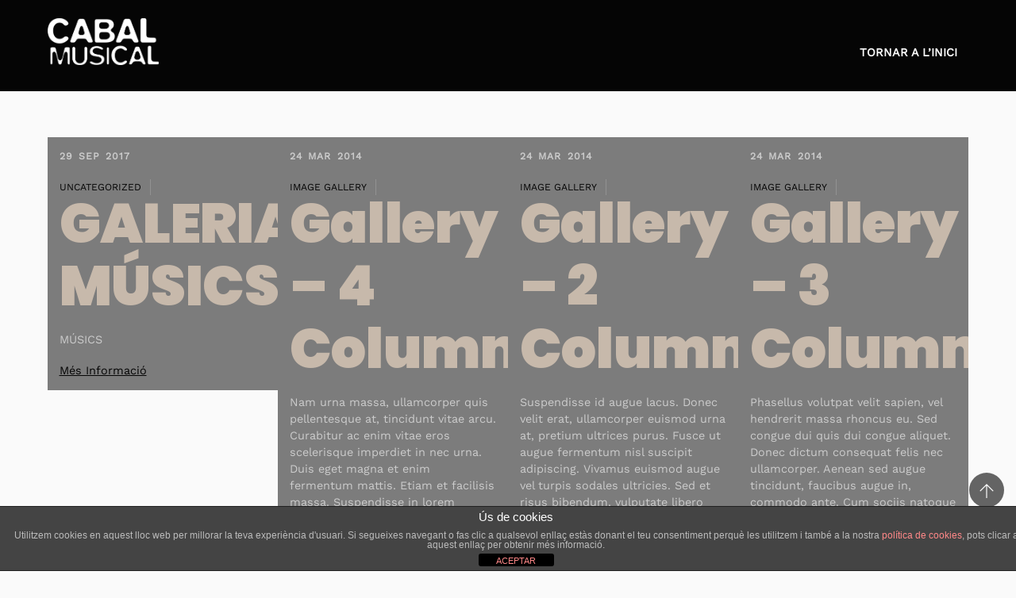

--- FILE ---
content_type: text/html; charset=UTF-8
request_url: https://cabalmusical.cat/galleries/galleries-4-column/
body_size: 18643
content:
<!DOCTYPE html>
<html lang="en-US">
            <head>
	            <meta charset="UTF-8">
        <meta name="viewport" content="width=device-width, initial-scale=1, minimum-scale=1">
        <style id="tb_inline_styles" data-no-optimize="1">.tb_animation_on{overflow-x:hidden}.themify_builder .wow{visibility:hidden;animation-fill-mode:both}[data-tf-animation]{will-change:transform,opacity,visibility}.themify_builder .tf_lax_done{transition-duration:.8s;transition-timing-function:cubic-bezier(.165,.84,.44,1)}[data-sticky-active].tb_sticky_scroll_active{z-index:1}[data-sticky-active].tb_sticky_scroll_active .hide-on-stick{display:none}@media(min-width:1025px){.hide-desktop{width:0!important;height:0!important;padding:0!important;visibility:hidden!important;margin:0!important;display:table-column!important;background:0!important;content-visibility:hidden;overflow:hidden!important}}@media(min-width:769px) and (max-width:1024px){.hide-tablet_landscape{width:0!important;height:0!important;padding:0!important;visibility:hidden!important;margin:0!important;display:table-column!important;background:0!important;content-visibility:hidden;overflow:hidden!important}}@media(min-width:481px) and (max-width:768px){.hide-tablet{width:0!important;height:0!important;padding:0!important;visibility:hidden!important;margin:0!important;display:table-column!important;background:0!important;content-visibility:hidden;overflow:hidden!important}}@media(max-width:480px){.hide-mobile{width:0!important;height:0!important;padding:0!important;visibility:hidden!important;margin:0!important;display:table-column!important;background:0!important;content-visibility:hidden;overflow:hidden!important}}@media(max-width:768px){div.module-gallery-grid{--galn:var(--galt)}}@media(max-width:480px){
                .themify_map.tf_map_loaded{width:100%!important}
                .ui.builder_button,.ui.nav li a{padding:.525em 1.15em}
                .fullheight>.row_inner:not(.tb_col_count_1){min-height:0}
                div.module-gallery-grid{--galn:var(--galm);gap:8px}
            }</style><noscript><style>.themify_builder .wow,.wow .tf_lazy{visibility:visible!important}</style></noscript>            <style id="tf_lazy_style" data-no-optimize="1">
                .tf_svg_lazy{
                    content-visibility:auto;
                    background-size:100% 25%!important;
                    background-repeat:no-repeat!important;
                    background-position:0 0, 0 33.4%,0 66.6%,0 100%!important;
                    transition:filter .3s linear!important;
                    filter:blur(25px)!important;                    transform:translateZ(0)
                }
                .tf_svg_lazy_loaded{
                    filter:blur(0)!important
                }
                [data-lazy]:is(.module,.module_row:not(.tb_first)),.module[data-lazy] .ui,.module_row[data-lazy]:not(.tb_first):is(>.row_inner,.module_column[data-lazy],.module_subrow[data-lazy]){
                    background-image:none!important
                }
            </style>
            <noscript>
                <style>
                    .tf_svg_lazy{
                        display:none!important
                    }
                </style>
            </noscript>
                    <style id="tf_lazy_common" data-no-optimize="1">
                        img{
                max-width:100%;
                height:auto
            }
                                    :where(.tf_in_flx,.tf_flx){display:inline-flex;flex-wrap:wrap;place-items:center}
            .tf_fa,:is(em,i) tf-lottie{display:inline-block;vertical-align:middle}:is(em,i) tf-lottie{width:1.5em;height:1.5em}.tf_fa{width:1em;height:1em;stroke-width:0;stroke:currentColor;overflow:visible;fill:currentColor;pointer-events:none;text-rendering:optimizeSpeed;buffered-rendering:static}#tf_svg symbol{overflow:visible}:where(.tf_lazy){position:relative;visibility:visible;display:block;opacity:.3}.wow .tf_lazy:not(.tf_swiper-slide){visibility:hidden;opacity:1}div.tf_audio_lazy audio{visibility:hidden;height:0;display:inline}.mejs-container{visibility:visible}.tf_iframe_lazy{transition:opacity .3s ease-in-out;min-height:10px}:where(.tf_flx),.tf_swiper-wrapper{display:flex}.tf_swiper-slide{flex-shrink:0;opacity:0;width:100%;height:100%}.tf_swiper-wrapper>br,.tf_lazy.tf_swiper-wrapper .tf_lazy:after,.tf_lazy.tf_swiper-wrapper .tf_lazy:before{display:none}.tf_lazy:after,.tf_lazy:before{content:'';display:inline-block;position:absolute;width:10px!important;height:10px!important;margin:0 3px;top:50%!important;inset-inline:auto 50%!important;border-radius:100%;background-color:currentColor;visibility:visible;animation:tf-hrz-loader infinite .75s cubic-bezier(.2,.68,.18,1.08)}.tf_lazy:after{width:6px!important;height:6px!important;inset-inline:50% auto!important;margin-top:3px;animation-delay:-.4s}@keyframes tf-hrz-loader{0%,100%{transform:scale(1);opacity:1}50%{transform:scale(.1);opacity:.6}}.tf_lazy_lightbox{position:fixed;background:rgba(11,11,11,.8);color:#ccc;top:0;left:0;display:flex;align-items:center;justify-content:center;z-index:999}.tf_lazy_lightbox .tf_lazy:after,.tf_lazy_lightbox .tf_lazy:before{background:#fff}.tf_vd_lazy,tf-lottie{display:flex;flex-wrap:wrap}tf-lottie{aspect-ratio:1.777}.tf_w.tf_vd_lazy video{width:100%;height:auto;position:static;object-fit:cover}
        </style>
        <link type="image/png" href="https://cabalmusical.cat/wp-content/uploads/2015/06/favicon.png" rel="apple-touch-icon" /><link type="image/png" href="https://cabalmusical.cat/wp-content/uploads/2015/06/favicon.png" rel="icon" /><meta name='robots' content='index, follow, max-image-preview:large, max-snippet:-1, max-video-preview:-1' />

	<!-- This site is optimized with the Yoast SEO plugin v25.5 - https://yoast.com/wordpress/plugins/seo/ -->
	<title>Galleries - 4 Column - Cabal Musical</title>
	<link rel="canonical" href="https://cabalmusical.cat/galleries/galleries-4-column/" />
	<meta property="og:locale" content="en_US" />
	<meta property="og:type" content="article" />
	<meta property="og:title" content="Galleries - 4 Column - Cabal Musical" />
	<meta property="og:url" content="https://cabalmusical.cat/galleries/galleries-4-column/" />
	<meta property="og:site_name" content="Cabal Musical" />
	<meta name="twitter:card" content="summary_large_image" />
	<script type="application/ld+json" class="yoast-schema-graph">{"@context":"https://schema.org","@graph":[{"@type":"WebPage","@id":"https://cabalmusical.cat/galleries/galleries-4-column/","url":"https://cabalmusical.cat/galleries/galleries-4-column/","name":"Galleries - 4 Column - Cabal Musical","isPartOf":{"@id":"https://cabalmusical.cat/#website"},"datePublished":"2014-03-24T22:36:33+00:00","breadcrumb":{"@id":"https://cabalmusical.cat/galleries/galleries-4-column/#breadcrumb"},"inLanguage":"en-US","potentialAction":[{"@type":"ReadAction","target":["https://cabalmusical.cat/galleries/galleries-4-column/"]}]},{"@type":"BreadcrumbList","@id":"https://cabalmusical.cat/galleries/galleries-4-column/#breadcrumb","itemListElement":[{"@type":"ListItem","position":1,"name":"Home","item":"https://cabalmusical.cat/"},{"@type":"ListItem","position":2,"name":"Galleries","item":"https://cabalmusical.cat/galleries/"},{"@type":"ListItem","position":3,"name":"Galleries &#8211; 4 Column"}]},{"@type":"WebSite","@id":"https://cabalmusical.cat/#website","url":"https://cabalmusical.cat/","name":"Cabal Musical","description":"Taller de Músics","potentialAction":[{"@type":"SearchAction","target":{"@type":"EntryPoint","urlTemplate":"https://cabalmusical.cat/?s={search_term_string}"},"query-input":{"@type":"PropertyValueSpecification","valueRequired":true,"valueName":"search_term_string"}}],"inLanguage":"en-US"}]}</script>
	<!-- / Yoast SEO plugin. -->


<link rel="alternate" type="application/rss+xml" title="Cabal Musical &raquo; Feed" href="https://cabalmusical.cat/feed/" />
<link rel="alternate" type="application/rss+xml" title="Cabal Musical &raquo; Comments Feed" href="https://cabalmusical.cat/comments/feed/" />
<link rel="alternate" type="application/rss+xml" title="Cabal Musical &raquo; Galleries &#8211; 4 Column Comments Feed" href="https://cabalmusical.cat/galleries/galleries-4-column/feed/" />
<link rel="alternate" title="oEmbed (JSON)" type="application/json+oembed" href="https://cabalmusical.cat/wp-json/oembed/1.0/embed?url=https%3A%2F%2Fcabalmusical.cat%2Fgalleries%2Fgalleries-4-column%2F" />
<link rel="alternate" title="oEmbed (XML)" type="text/xml+oembed" href="https://cabalmusical.cat/wp-json/oembed/1.0/embed?url=https%3A%2F%2Fcabalmusical.cat%2Fgalleries%2Fgalleries-4-column%2F&#038;format=xml" />
		<!-- This site uses the Google Analytics by MonsterInsights plugin v9.11.0 - Using Analytics tracking - https://www.monsterinsights.com/ -->
							<script src="//www.googletagmanager.com/gtag/js?id=G-8MPEG3C96G"  data-cfasync="false" data-wpfc-render="false" async></script>
			<script data-cfasync="false" data-wpfc-render="false">
				var mi_version = '9.11.0';
				var mi_track_user = true;
				var mi_no_track_reason = '';
								var MonsterInsightsDefaultLocations = {"page_location":"https:\/\/cabalmusical.cat\/galleries\/galleries-4-column\/"};
								if ( typeof MonsterInsightsPrivacyGuardFilter === 'function' ) {
					var MonsterInsightsLocations = (typeof MonsterInsightsExcludeQuery === 'object') ? MonsterInsightsPrivacyGuardFilter( MonsterInsightsExcludeQuery ) : MonsterInsightsPrivacyGuardFilter( MonsterInsightsDefaultLocations );
				} else {
					var MonsterInsightsLocations = (typeof MonsterInsightsExcludeQuery === 'object') ? MonsterInsightsExcludeQuery : MonsterInsightsDefaultLocations;
				}

								var disableStrs = [
										'ga-disable-G-8MPEG3C96G',
									];

				/* Function to detect opted out users */
				function __gtagTrackerIsOptedOut() {
					for (var index = 0; index < disableStrs.length; index++) {
						if (document.cookie.indexOf(disableStrs[index] + '=true') > -1) {
							return true;
						}
					}

					return false;
				}

				/* Disable tracking if the opt-out cookie exists. */
				if (__gtagTrackerIsOptedOut()) {
					for (var index = 0; index < disableStrs.length; index++) {
						window[disableStrs[index]] = true;
					}
				}

				/* Opt-out function */
				function __gtagTrackerOptout() {
					for (var index = 0; index < disableStrs.length; index++) {
						document.cookie = disableStrs[index] + '=true; expires=Thu, 31 Dec 2099 23:59:59 UTC; path=/';
						window[disableStrs[index]] = true;
					}
				}

				if ('undefined' === typeof gaOptout) {
					function gaOptout() {
						__gtagTrackerOptout();
					}
				}
								window.dataLayer = window.dataLayer || [];

				window.MonsterInsightsDualTracker = {
					helpers: {},
					trackers: {},
				};
				if (mi_track_user) {
					function __gtagDataLayer() {
						dataLayer.push(arguments);
					}

					function __gtagTracker(type, name, parameters) {
						if (!parameters) {
							parameters = {};
						}

						if (parameters.send_to) {
							__gtagDataLayer.apply(null, arguments);
							return;
						}

						if (type === 'event') {
														parameters.send_to = monsterinsights_frontend.v4_id;
							var hookName = name;
							if (typeof parameters['event_category'] !== 'undefined') {
								hookName = parameters['event_category'] + ':' + name;
							}

							if (typeof MonsterInsightsDualTracker.trackers[hookName] !== 'undefined') {
								MonsterInsightsDualTracker.trackers[hookName](parameters);
							} else {
								__gtagDataLayer('event', name, parameters);
							}
							
						} else {
							__gtagDataLayer.apply(null, arguments);
						}
					}

					__gtagTracker('js', new Date());
					__gtagTracker('set', {
						'developer_id.dZGIzZG': true,
											});
					if ( MonsterInsightsLocations.page_location ) {
						__gtagTracker('set', MonsterInsightsLocations);
					}
										__gtagTracker('config', 'G-8MPEG3C96G', {"forceSSL":"true"} );
										window.gtag = __gtagTracker;										(function () {
						/* https://developers.google.com/analytics/devguides/collection/analyticsjs/ */
						/* ga and __gaTracker compatibility shim. */
						var noopfn = function () {
							return null;
						};
						var newtracker = function () {
							return new Tracker();
						};
						var Tracker = function () {
							return null;
						};
						var p = Tracker.prototype;
						p.get = noopfn;
						p.set = noopfn;
						p.send = function () {
							var args = Array.prototype.slice.call(arguments);
							args.unshift('send');
							__gaTracker.apply(null, args);
						};
						var __gaTracker = function () {
							var len = arguments.length;
							if (len === 0) {
								return;
							}
							var f = arguments[len - 1];
							if (typeof f !== 'object' || f === null || typeof f.hitCallback !== 'function') {
								if ('send' === arguments[0]) {
									var hitConverted, hitObject = false, action;
									if ('event' === arguments[1]) {
										if ('undefined' !== typeof arguments[3]) {
											hitObject = {
												'eventAction': arguments[3],
												'eventCategory': arguments[2],
												'eventLabel': arguments[4],
												'value': arguments[5] ? arguments[5] : 1,
											}
										}
									}
									if ('pageview' === arguments[1]) {
										if ('undefined' !== typeof arguments[2]) {
											hitObject = {
												'eventAction': 'page_view',
												'page_path': arguments[2],
											}
										}
									}
									if (typeof arguments[2] === 'object') {
										hitObject = arguments[2];
									}
									if (typeof arguments[5] === 'object') {
										Object.assign(hitObject, arguments[5]);
									}
									if ('undefined' !== typeof arguments[1].hitType) {
										hitObject = arguments[1];
										if ('pageview' === hitObject.hitType) {
											hitObject.eventAction = 'page_view';
										}
									}
									if (hitObject) {
										action = 'timing' === arguments[1].hitType ? 'timing_complete' : hitObject.eventAction;
										hitConverted = mapArgs(hitObject);
										__gtagTracker('event', action, hitConverted);
									}
								}
								return;
							}

							function mapArgs(args) {
								var arg, hit = {};
								var gaMap = {
									'eventCategory': 'event_category',
									'eventAction': 'event_action',
									'eventLabel': 'event_label',
									'eventValue': 'event_value',
									'nonInteraction': 'non_interaction',
									'timingCategory': 'event_category',
									'timingVar': 'name',
									'timingValue': 'value',
									'timingLabel': 'event_label',
									'page': 'page_path',
									'location': 'page_location',
									'title': 'page_title',
									'referrer' : 'page_referrer',
								};
								for (arg in args) {
																		if (!(!args.hasOwnProperty(arg) || !gaMap.hasOwnProperty(arg))) {
										hit[gaMap[arg]] = args[arg];
									} else {
										hit[arg] = args[arg];
									}
								}
								return hit;
							}

							try {
								f.hitCallback();
							} catch (ex) {
							}
						};
						__gaTracker.create = newtracker;
						__gaTracker.getByName = newtracker;
						__gaTracker.getAll = function () {
							return [];
						};
						__gaTracker.remove = noopfn;
						__gaTracker.loaded = true;
						window['__gaTracker'] = __gaTracker;
					})();
									} else {
										console.log("");
					(function () {
						function __gtagTracker() {
							return null;
						}

						window['__gtagTracker'] = __gtagTracker;
						window['gtag'] = __gtagTracker;
					})();
									}
			</script>
							<!-- / Google Analytics by MonsterInsights -->
		<style id='wp-img-auto-sizes-contain-inline-css'>
img:is([sizes=auto i],[sizes^="auto," i]){contain-intrinsic-size:3000px 1500px}
/*# sourceURL=wp-img-auto-sizes-contain-inline-css */
</style>
<style id='global-styles-inline-css'>
:root{--wp--preset--aspect-ratio--square: 1;--wp--preset--aspect-ratio--4-3: 4/3;--wp--preset--aspect-ratio--3-4: 3/4;--wp--preset--aspect-ratio--3-2: 3/2;--wp--preset--aspect-ratio--2-3: 2/3;--wp--preset--aspect-ratio--16-9: 16/9;--wp--preset--aspect-ratio--9-16: 9/16;--wp--preset--color--black: #000000;--wp--preset--color--cyan-bluish-gray: #abb8c3;--wp--preset--color--white: #ffffff;--wp--preset--color--pale-pink: #f78da7;--wp--preset--color--vivid-red: #cf2e2e;--wp--preset--color--luminous-vivid-orange: #ff6900;--wp--preset--color--luminous-vivid-amber: #fcb900;--wp--preset--color--light-green-cyan: #7bdcb5;--wp--preset--color--vivid-green-cyan: #00d084;--wp--preset--color--pale-cyan-blue: #8ed1fc;--wp--preset--color--vivid-cyan-blue: #0693e3;--wp--preset--color--vivid-purple: #9b51e0;--wp--preset--gradient--vivid-cyan-blue-to-vivid-purple: linear-gradient(135deg,rgb(6,147,227) 0%,rgb(155,81,224) 100%);--wp--preset--gradient--light-green-cyan-to-vivid-green-cyan: linear-gradient(135deg,rgb(122,220,180) 0%,rgb(0,208,130) 100%);--wp--preset--gradient--luminous-vivid-amber-to-luminous-vivid-orange: linear-gradient(135deg,rgb(252,185,0) 0%,rgb(255,105,0) 100%);--wp--preset--gradient--luminous-vivid-orange-to-vivid-red: linear-gradient(135deg,rgb(255,105,0) 0%,rgb(207,46,46) 100%);--wp--preset--gradient--very-light-gray-to-cyan-bluish-gray: linear-gradient(135deg,rgb(238,238,238) 0%,rgb(169,184,195) 100%);--wp--preset--gradient--cool-to-warm-spectrum: linear-gradient(135deg,rgb(74,234,220) 0%,rgb(151,120,209) 20%,rgb(207,42,186) 40%,rgb(238,44,130) 60%,rgb(251,105,98) 80%,rgb(254,248,76) 100%);--wp--preset--gradient--blush-light-purple: linear-gradient(135deg,rgb(255,206,236) 0%,rgb(152,150,240) 100%);--wp--preset--gradient--blush-bordeaux: linear-gradient(135deg,rgb(254,205,165) 0%,rgb(254,45,45) 50%,rgb(107,0,62) 100%);--wp--preset--gradient--luminous-dusk: linear-gradient(135deg,rgb(255,203,112) 0%,rgb(199,81,192) 50%,rgb(65,88,208) 100%);--wp--preset--gradient--pale-ocean: linear-gradient(135deg,rgb(255,245,203) 0%,rgb(182,227,212) 50%,rgb(51,167,181) 100%);--wp--preset--gradient--electric-grass: linear-gradient(135deg,rgb(202,248,128) 0%,rgb(113,206,126) 100%);--wp--preset--gradient--midnight: linear-gradient(135deg,rgb(2,3,129) 0%,rgb(40,116,252) 100%);--wp--preset--font-size--small: 13px;--wp--preset--font-size--medium: clamp(14px, 0.875rem + ((1vw - 3.2px) * 0.469), 20px);--wp--preset--font-size--large: clamp(22.041px, 1.378rem + ((1vw - 3.2px) * 1.091), 36px);--wp--preset--font-size--x-large: clamp(25.014px, 1.563rem + ((1vw - 3.2px) * 1.327), 42px);--wp--preset--font-family--system-font: -apple-system,BlinkMacSystemFont,"Segoe UI",Roboto,Oxygen-Sans,Ubuntu,Cantarell,"Helvetica Neue",sans-serif;--wp--preset--spacing--20: 0.44rem;--wp--preset--spacing--30: 0.67rem;--wp--preset--spacing--40: 1rem;--wp--preset--spacing--50: 1.5rem;--wp--preset--spacing--60: 2.25rem;--wp--preset--spacing--70: 3.38rem;--wp--preset--spacing--80: 5.06rem;--wp--preset--shadow--natural: 6px 6px 9px rgba(0, 0, 0, 0.2);--wp--preset--shadow--deep: 12px 12px 50px rgba(0, 0, 0, 0.4);--wp--preset--shadow--sharp: 6px 6px 0px rgba(0, 0, 0, 0.2);--wp--preset--shadow--outlined: 6px 6px 0px -3px rgb(255, 255, 255), 6px 6px rgb(0, 0, 0);--wp--preset--shadow--crisp: 6px 6px 0px rgb(0, 0, 0);}:where(body) { margin: 0; }.wp-site-blocks > .alignleft { float: left; margin-right: 2em; }.wp-site-blocks > .alignright { float: right; margin-left: 2em; }.wp-site-blocks > .aligncenter { justify-content: center; margin-left: auto; margin-right: auto; }:where(.wp-site-blocks) > * { margin-block-start: 24px; margin-block-end: 0; }:where(.wp-site-blocks) > :first-child { margin-block-start: 0; }:where(.wp-site-blocks) > :last-child { margin-block-end: 0; }:root { --wp--style--block-gap: 24px; }:root :where(.is-layout-flow) > :first-child{margin-block-start: 0;}:root :where(.is-layout-flow) > :last-child{margin-block-end: 0;}:root :where(.is-layout-flow) > *{margin-block-start: 24px;margin-block-end: 0;}:root :where(.is-layout-constrained) > :first-child{margin-block-start: 0;}:root :where(.is-layout-constrained) > :last-child{margin-block-end: 0;}:root :where(.is-layout-constrained) > *{margin-block-start: 24px;margin-block-end: 0;}:root :where(.is-layout-flex){gap: 24px;}:root :where(.is-layout-grid){gap: 24px;}.is-layout-flow > .alignleft{float: left;margin-inline-start: 0;margin-inline-end: 2em;}.is-layout-flow > .alignright{float: right;margin-inline-start: 2em;margin-inline-end: 0;}.is-layout-flow > .aligncenter{margin-left: auto !important;margin-right: auto !important;}.is-layout-constrained > .alignleft{float: left;margin-inline-start: 0;margin-inline-end: 2em;}.is-layout-constrained > .alignright{float: right;margin-inline-start: 2em;margin-inline-end: 0;}.is-layout-constrained > .aligncenter{margin-left: auto !important;margin-right: auto !important;}.is-layout-constrained > :where(:not(.alignleft):not(.alignright):not(.alignfull)){margin-left: auto !important;margin-right: auto !important;}body .is-layout-flex{display: flex;}.is-layout-flex{flex-wrap: wrap;align-items: center;}.is-layout-flex > :is(*, div){margin: 0;}body .is-layout-grid{display: grid;}.is-layout-grid > :is(*, div){margin: 0;}body{font-family: var(--wp--preset--font-family--system-font);font-size: var(--wp--preset--font-size--medium);line-height: 1.6;padding-top: 0px;padding-right: 0px;padding-bottom: 0px;padding-left: 0px;}a:where(:not(.wp-element-button)){text-decoration: underline;}:root :where(.wp-element-button, .wp-block-button__link){background-color: #32373c;border-width: 0;color: #fff;font-family: inherit;font-size: inherit;font-style: inherit;font-weight: inherit;letter-spacing: inherit;line-height: inherit;padding-top: calc(0.667em + 2px);padding-right: calc(1.333em + 2px);padding-bottom: calc(0.667em + 2px);padding-left: calc(1.333em + 2px);text-decoration: none;text-transform: inherit;}.has-black-color{color: var(--wp--preset--color--black) !important;}.has-cyan-bluish-gray-color{color: var(--wp--preset--color--cyan-bluish-gray) !important;}.has-white-color{color: var(--wp--preset--color--white) !important;}.has-pale-pink-color{color: var(--wp--preset--color--pale-pink) !important;}.has-vivid-red-color{color: var(--wp--preset--color--vivid-red) !important;}.has-luminous-vivid-orange-color{color: var(--wp--preset--color--luminous-vivid-orange) !important;}.has-luminous-vivid-amber-color{color: var(--wp--preset--color--luminous-vivid-amber) !important;}.has-light-green-cyan-color{color: var(--wp--preset--color--light-green-cyan) !important;}.has-vivid-green-cyan-color{color: var(--wp--preset--color--vivid-green-cyan) !important;}.has-pale-cyan-blue-color{color: var(--wp--preset--color--pale-cyan-blue) !important;}.has-vivid-cyan-blue-color{color: var(--wp--preset--color--vivid-cyan-blue) !important;}.has-vivid-purple-color{color: var(--wp--preset--color--vivid-purple) !important;}.has-black-background-color{background-color: var(--wp--preset--color--black) !important;}.has-cyan-bluish-gray-background-color{background-color: var(--wp--preset--color--cyan-bluish-gray) !important;}.has-white-background-color{background-color: var(--wp--preset--color--white) !important;}.has-pale-pink-background-color{background-color: var(--wp--preset--color--pale-pink) !important;}.has-vivid-red-background-color{background-color: var(--wp--preset--color--vivid-red) !important;}.has-luminous-vivid-orange-background-color{background-color: var(--wp--preset--color--luminous-vivid-orange) !important;}.has-luminous-vivid-amber-background-color{background-color: var(--wp--preset--color--luminous-vivid-amber) !important;}.has-light-green-cyan-background-color{background-color: var(--wp--preset--color--light-green-cyan) !important;}.has-vivid-green-cyan-background-color{background-color: var(--wp--preset--color--vivid-green-cyan) !important;}.has-pale-cyan-blue-background-color{background-color: var(--wp--preset--color--pale-cyan-blue) !important;}.has-vivid-cyan-blue-background-color{background-color: var(--wp--preset--color--vivid-cyan-blue) !important;}.has-vivid-purple-background-color{background-color: var(--wp--preset--color--vivid-purple) !important;}.has-black-border-color{border-color: var(--wp--preset--color--black) !important;}.has-cyan-bluish-gray-border-color{border-color: var(--wp--preset--color--cyan-bluish-gray) !important;}.has-white-border-color{border-color: var(--wp--preset--color--white) !important;}.has-pale-pink-border-color{border-color: var(--wp--preset--color--pale-pink) !important;}.has-vivid-red-border-color{border-color: var(--wp--preset--color--vivid-red) !important;}.has-luminous-vivid-orange-border-color{border-color: var(--wp--preset--color--luminous-vivid-orange) !important;}.has-luminous-vivid-amber-border-color{border-color: var(--wp--preset--color--luminous-vivid-amber) !important;}.has-light-green-cyan-border-color{border-color: var(--wp--preset--color--light-green-cyan) !important;}.has-vivid-green-cyan-border-color{border-color: var(--wp--preset--color--vivid-green-cyan) !important;}.has-pale-cyan-blue-border-color{border-color: var(--wp--preset--color--pale-cyan-blue) !important;}.has-vivid-cyan-blue-border-color{border-color: var(--wp--preset--color--vivid-cyan-blue) !important;}.has-vivid-purple-border-color{border-color: var(--wp--preset--color--vivid-purple) !important;}.has-vivid-cyan-blue-to-vivid-purple-gradient-background{background: var(--wp--preset--gradient--vivid-cyan-blue-to-vivid-purple) !important;}.has-light-green-cyan-to-vivid-green-cyan-gradient-background{background: var(--wp--preset--gradient--light-green-cyan-to-vivid-green-cyan) !important;}.has-luminous-vivid-amber-to-luminous-vivid-orange-gradient-background{background: var(--wp--preset--gradient--luminous-vivid-amber-to-luminous-vivid-orange) !important;}.has-luminous-vivid-orange-to-vivid-red-gradient-background{background: var(--wp--preset--gradient--luminous-vivid-orange-to-vivid-red) !important;}.has-very-light-gray-to-cyan-bluish-gray-gradient-background{background: var(--wp--preset--gradient--very-light-gray-to-cyan-bluish-gray) !important;}.has-cool-to-warm-spectrum-gradient-background{background: var(--wp--preset--gradient--cool-to-warm-spectrum) !important;}.has-blush-light-purple-gradient-background{background: var(--wp--preset--gradient--blush-light-purple) !important;}.has-blush-bordeaux-gradient-background{background: var(--wp--preset--gradient--blush-bordeaux) !important;}.has-luminous-dusk-gradient-background{background: var(--wp--preset--gradient--luminous-dusk) !important;}.has-pale-ocean-gradient-background{background: var(--wp--preset--gradient--pale-ocean) !important;}.has-electric-grass-gradient-background{background: var(--wp--preset--gradient--electric-grass) !important;}.has-midnight-gradient-background{background: var(--wp--preset--gradient--midnight) !important;}.has-small-font-size{font-size: var(--wp--preset--font-size--small) !important;}.has-medium-font-size{font-size: var(--wp--preset--font-size--medium) !important;}.has-large-font-size{font-size: var(--wp--preset--font-size--large) !important;}.has-x-large-font-size{font-size: var(--wp--preset--font-size--x-large) !important;}.has-system-font-font-family{font-family: var(--wp--preset--font-family--system-font) !important;}
:root :where(.wp-block-pullquote){font-size: clamp(0.984em, 0.984rem + ((1vw - 0.2em) * 0.645), 1.5em);line-height: 1.6;}
/*# sourceURL=global-styles-inline-css */
</style>
<link rel="preload" href="https://cabalmusical.cat/wp-content/plugins/asesor-cookies-para-la-ley-en-espana/html/front/estilos.css?ver=6.9" as="style"><link rel='stylesheet' id='front-estilos-css' href='https://cabalmusical.cat/wp-content/plugins/asesor-cookies-para-la-ley-en-espana/html/front/estilos.css?ver=6.9' media='all' />
<link rel="preload" href="https://cabalmusical.cat/wp-content/plugins/contact-form-7/includes/css/styles.css?ver=6.1" as="style"><link rel='stylesheet' id='contact-form-7-css' href='https://cabalmusical.cat/wp-content/plugins/contact-form-7/includes/css/styles.css?ver=6.1' media='all' />
<script src="https://cabalmusical.cat/wp-includes/js/jquery/jquery.min.js?ver=3.7.1" id="jquery-core-js"></script>
<script src="https://cabalmusical.cat/wp-includes/js/jquery/jquery-migrate.min.js?ver=3.4.1" id="jquery-migrate-js"></script>
<script src="https://cabalmusical.cat/wp-content/plugins/google-analytics-for-wordpress/assets/js/frontend-gtag.min.js?ver=9.11.0" id="monsterinsights-frontend-script-js" async data-wp-strategy="async"></script>
<script data-cfasync="false" data-wpfc-render="false" id='monsterinsights-frontend-script-js-extra'>var monsterinsights_frontend = {"js_events_tracking":"true","download_extensions":"doc,pdf,ppt,zip,xls,docx,pptx,xlsx","inbound_paths":"[]","home_url":"https:\/\/cabalmusical.cat","hash_tracking":"false","v4_id":"G-8MPEG3C96G"};</script>
<script id="front-principal-js-extra">
var cdp_cookies_info = {"url_plugin":"https://cabalmusical.cat/wp-content/plugins/asesor-cookies-para-la-ley-en-espana/plugin.php","url_admin_ajax":"https://cabalmusical.cat/wp-admin/admin-ajax.php"};
//# sourceURL=front-principal-js-extra
</script>
<script src="https://cabalmusical.cat/wp-content/plugins/asesor-cookies-para-la-ley-en-espana/html/front/principal.js?ver=6.9" id="front-principal-js"></script>
<link rel="https://api.w.org/" href="https://cabalmusical.cat/wp-json/" /><link rel="alternate" title="JSON" type="application/json" href="https://cabalmusical.cat/wp-json/wp/v2/pages/2310" /><link rel="EditURI" type="application/rsd+xml" title="RSD" href="https://cabalmusical.cat/xmlrpc.php?rsd" />
<meta name="generator" content="WordPress 6.9" />
<link rel='shortlink' href='https://cabalmusical.cat/?p=2310' />
<script type="text/javascript">// <![CDATA[
jQuery(document).ready(function($){
    $('a.themify-icon-link').each(function(){
        if( $(this).attr('href') && 0 != $(this).attr('href').indexOf('#') ) {
            $(this).attr('target', '_blank');
        }
    });
});
// ]]></script><link rel="prefetch" href="https://cabalmusical.cat/wp-content/themes/themify-music/js/themify-script.js?ver=7.9.5" as="script" fetchpriority="low"><link rel="preload" href="https://cabalmusical.cat/wp-content/uploads/2026/01/CabalMusical_Logo_2026_hor_white.png" as="image"><link rel="preload" href="https://cabalmusical.cat/wp-content/themes/themify-music/themify/themify-builder/js/themify-builder-script.js?ver=8.1.9" as="script" fetchpriority="low"><link rel="preload" href="https://cabalmusical.cat/wp-content/themes/themify-music/js/modules/themify-ajax.js?ver=7.9.5" as="script" fetchpriority="low"><style id="tf_gf_fonts_style">@font-face{font-family:'Exo';font-style:italic;font-weight:100;font-display:swap;src:url(https://fonts.gstatic.com/s/exo/v25/4UaMrEtFpBISdk6u0Dfe5g.woff2) format('woff2');unicode-range:U+0102-0103,U+0110-0111,U+0128-0129,U+0168-0169,U+01A0-01A1,U+01AF-01B0,U+0300-0301,U+0303-0304,U+0308-0309,U+0323,U+0329,U+1EA0-1EF9,U+20AB;}@font-face{font-family:'Exo';font-style:italic;font-weight:100;font-display:swap;src:url(https://fonts.gstatic.com/s/exo/v25/4UaMrEtFpBISdk6v0Dfe5g.woff2) format('woff2');unicode-range:U+0100-02BA,U+02BD-02C5,U+02C7-02CC,U+02CE-02D7,U+02DD-02FF,U+0304,U+0308,U+0329,U+1D00-1DBF,U+1E00-1E9F,U+1EF2-1EFF,U+2020,U+20A0-20AB,U+20AD-20C0,U+2113,U+2C60-2C7F,U+A720-A7FF;}@font-face{font-family:'Exo';font-style:italic;font-weight:100;font-display:swap;src:url(https://fonts.gstatic.com/s/exo/v25/4UaMrEtFpBISdk6h0Dc.woff2) format('woff2');unicode-range:U+0000-00FF,U+0131,U+0152-0153,U+02BB-02BC,U+02C6,U+02DA,U+02DC,U+0304,U+0308,U+0329,U+2000-206F,U+20AC,U+2122,U+2191,U+2193,U+2212,U+2215,U+FEFF,U+FFFD;}@font-face{font-family:'Exo';font-style:italic;font-display:swap;src:url(https://fonts.gstatic.com/s/exo/v25/4UaMrEtFpBISdk6u0Dfe5g.woff2) format('woff2');unicode-range:U+0102-0103,U+0110-0111,U+0128-0129,U+0168-0169,U+01A0-01A1,U+01AF-01B0,U+0300-0301,U+0303-0304,U+0308-0309,U+0323,U+0329,U+1EA0-1EF9,U+20AB;}@font-face{font-family:'Exo';font-style:italic;font-display:swap;src:url(https://fonts.gstatic.com/s/exo/v25/4UaMrEtFpBISdk6v0Dfe5g.woff2) format('woff2');unicode-range:U+0100-02BA,U+02BD-02C5,U+02C7-02CC,U+02CE-02D7,U+02DD-02FF,U+0304,U+0308,U+0329,U+1D00-1DBF,U+1E00-1E9F,U+1EF2-1EFF,U+2020,U+20A0-20AB,U+20AD-20C0,U+2113,U+2C60-2C7F,U+A720-A7FF;}@font-face{font-family:'Exo';font-style:italic;font-display:swap;src:url(https://fonts.gstatic.com/s/exo/v25/4UaMrEtFpBISdk6h0Dc.woff2) format('woff2');unicode-range:U+0000-00FF,U+0131,U+0152-0153,U+02BB-02BC,U+02C6,U+02DA,U+02DC,U+0304,U+0308,U+0329,U+2000-206F,U+20AC,U+2122,U+2191,U+2193,U+2212,U+2215,U+FEFF,U+FFFD;}@font-face{font-family:'Exo';font-style:italic;font-weight:500;font-display:swap;src:url(https://fonts.gstatic.com/s/exo/v25/4UaMrEtFpBISdk6u0Dfe5g.woff2) format('woff2');unicode-range:U+0102-0103,U+0110-0111,U+0128-0129,U+0168-0169,U+01A0-01A1,U+01AF-01B0,U+0300-0301,U+0303-0304,U+0308-0309,U+0323,U+0329,U+1EA0-1EF9,U+20AB;}@font-face{font-family:'Exo';font-style:italic;font-weight:500;font-display:swap;src:url(https://fonts.gstatic.com/s/exo/v25/4UaMrEtFpBISdk6v0Dfe5g.woff2) format('woff2');unicode-range:U+0100-02BA,U+02BD-02C5,U+02C7-02CC,U+02CE-02D7,U+02DD-02FF,U+0304,U+0308,U+0329,U+1D00-1DBF,U+1E00-1E9F,U+1EF2-1EFF,U+2020,U+20A0-20AB,U+20AD-20C0,U+2113,U+2C60-2C7F,U+A720-A7FF;}@font-face{font-family:'Exo';font-style:italic;font-weight:500;font-display:swap;src:url(https://fonts.gstatic.com/s/exo/v25/4UaMrEtFpBISdk6h0Dc.woff2) format('woff2');unicode-range:U+0000-00FF,U+0131,U+0152-0153,U+02BB-02BC,U+02C6,U+02DA,U+02DC,U+0304,U+0308,U+0329,U+2000-206F,U+20AC,U+2122,U+2191,U+2193,U+2212,U+2215,U+FEFF,U+FFFD;}@font-face{font-family:'Exo';font-style:italic;font-weight:800;font-display:swap;src:url(https://fonts.gstatic.com/s/exo/v25/4UaMrEtFpBISdk6u0Dfe5g.woff2) format('woff2');unicode-range:U+0102-0103,U+0110-0111,U+0128-0129,U+0168-0169,U+01A0-01A1,U+01AF-01B0,U+0300-0301,U+0303-0304,U+0308-0309,U+0323,U+0329,U+1EA0-1EF9,U+20AB;}@font-face{font-family:'Exo';font-style:italic;font-weight:800;font-display:swap;src:url(https://fonts.gstatic.com/s/exo/v25/4UaMrEtFpBISdk6v0Dfe5g.woff2) format('woff2');unicode-range:U+0100-02BA,U+02BD-02C5,U+02C7-02CC,U+02CE-02D7,U+02DD-02FF,U+0304,U+0308,U+0329,U+1D00-1DBF,U+1E00-1E9F,U+1EF2-1EFF,U+2020,U+20A0-20AB,U+20AD-20C0,U+2113,U+2C60-2C7F,U+A720-A7FF;}@font-face{font-family:'Exo';font-style:italic;font-weight:800;font-display:swap;src:url(https://fonts.gstatic.com/s/exo/v25/4UaMrEtFpBISdk6h0Dc.woff2) format('woff2');unicode-range:U+0000-00FF,U+0131,U+0152-0153,U+02BB-02BC,U+02C6,U+02DA,U+02DC,U+0304,U+0308,U+0329,U+2000-206F,U+20AC,U+2122,U+2191,U+2193,U+2212,U+2215,U+FEFF,U+FFFD;}@font-face{font-family:'Exo';font-weight:100;font-display:swap;src:url(https://fonts.gstatic.com/s/exo/v25/4UaOrEtFpBISfH6jyDM.woff2) format('woff2');unicode-range:U+0102-0103,U+0110-0111,U+0128-0129,U+0168-0169,U+01A0-01A1,U+01AF-01B0,U+0300-0301,U+0303-0304,U+0308-0309,U+0323,U+0329,U+1EA0-1EF9,U+20AB;}@font-face{font-family:'Exo';font-weight:100;font-display:swap;src:url(https://fonts.gstatic.com/s/exo/v25/4UaOrEtFpBISfX6jyDM.woff2) format('woff2');unicode-range:U+0100-02BA,U+02BD-02C5,U+02C7-02CC,U+02CE-02D7,U+02DD-02FF,U+0304,U+0308,U+0329,U+1D00-1DBF,U+1E00-1E9F,U+1EF2-1EFF,U+2020,U+20A0-20AB,U+20AD-20C0,U+2113,U+2C60-2C7F,U+A720-A7FF;}@font-face{font-family:'Exo';font-weight:100;font-display:swap;src:url(https://fonts.gstatic.com/s/exo/v25/4UaOrEtFpBISc36j.woff2) format('woff2');unicode-range:U+0000-00FF,U+0131,U+0152-0153,U+02BB-02BC,U+02C6,U+02DA,U+02DC,U+0304,U+0308,U+0329,U+2000-206F,U+20AC,U+2122,U+2191,U+2193,U+2212,U+2215,U+FEFF,U+FFFD;}@font-face{font-family:'Exo';font-display:swap;src:url(https://fonts.gstatic.com/s/exo/v25/4UaOrEtFpBISfH6jyDM.woff2) format('woff2');unicode-range:U+0102-0103,U+0110-0111,U+0128-0129,U+0168-0169,U+01A0-01A1,U+01AF-01B0,U+0300-0301,U+0303-0304,U+0308-0309,U+0323,U+0329,U+1EA0-1EF9,U+20AB;}@font-face{font-family:'Exo';font-display:swap;src:url(https://fonts.gstatic.com/s/exo/v25/4UaOrEtFpBISfX6jyDM.woff2) format('woff2');unicode-range:U+0100-02BA,U+02BD-02C5,U+02C7-02CC,U+02CE-02D7,U+02DD-02FF,U+0304,U+0308,U+0329,U+1D00-1DBF,U+1E00-1E9F,U+1EF2-1EFF,U+2020,U+20A0-20AB,U+20AD-20C0,U+2113,U+2C60-2C7F,U+A720-A7FF;}@font-face{font-family:'Exo';font-display:swap;src:url(https://fonts.gstatic.com/s/exo/v25/4UaOrEtFpBISc36j.woff2) format('woff2');unicode-range:U+0000-00FF,U+0131,U+0152-0153,U+02BB-02BC,U+02C6,U+02DA,U+02DC,U+0304,U+0308,U+0329,U+2000-206F,U+20AC,U+2122,U+2191,U+2193,U+2212,U+2215,U+FEFF,U+FFFD;}@font-face{font-family:'Exo';font-weight:500;font-display:swap;src:url(https://fonts.gstatic.com/s/exo/v25/4UaOrEtFpBISfH6jyDM.woff2) format('woff2');unicode-range:U+0102-0103,U+0110-0111,U+0128-0129,U+0168-0169,U+01A0-01A1,U+01AF-01B0,U+0300-0301,U+0303-0304,U+0308-0309,U+0323,U+0329,U+1EA0-1EF9,U+20AB;}@font-face{font-family:'Exo';font-weight:500;font-display:swap;src:url(https://fonts.gstatic.com/s/exo/v25/4UaOrEtFpBISfX6jyDM.woff2) format('woff2');unicode-range:U+0100-02BA,U+02BD-02C5,U+02C7-02CC,U+02CE-02D7,U+02DD-02FF,U+0304,U+0308,U+0329,U+1D00-1DBF,U+1E00-1E9F,U+1EF2-1EFF,U+2020,U+20A0-20AB,U+20AD-20C0,U+2113,U+2C60-2C7F,U+A720-A7FF;}@font-face{font-family:'Exo';font-weight:500;font-display:swap;src:url(https://fonts.gstatic.com/s/exo/v25/4UaOrEtFpBISc36j.woff2) format('woff2');unicode-range:U+0000-00FF,U+0131,U+0152-0153,U+02BB-02BC,U+02C6,U+02DA,U+02DC,U+0304,U+0308,U+0329,U+2000-206F,U+20AC,U+2122,U+2191,U+2193,U+2212,U+2215,U+FEFF,U+FFFD;}@font-face{font-family:'Exo';font-weight:800;font-display:swap;src:url(https://fonts.gstatic.com/s/exo/v25/4UaOrEtFpBISfH6jyDM.woff2) format('woff2');unicode-range:U+0102-0103,U+0110-0111,U+0128-0129,U+0168-0169,U+01A0-01A1,U+01AF-01B0,U+0300-0301,U+0303-0304,U+0308-0309,U+0323,U+0329,U+1EA0-1EF9,U+20AB;}@font-face{font-family:'Exo';font-weight:800;font-display:swap;src:url(https://fonts.gstatic.com/s/exo/v25/4UaOrEtFpBISfX6jyDM.woff2) format('woff2');unicode-range:U+0100-02BA,U+02BD-02C5,U+02C7-02CC,U+02CE-02D7,U+02DD-02FF,U+0304,U+0308,U+0329,U+1D00-1DBF,U+1E00-1E9F,U+1EF2-1EFF,U+2020,U+20A0-20AB,U+20AD-20C0,U+2113,U+2C60-2C7F,U+A720-A7FF;}@font-face{font-family:'Exo';font-weight:800;font-display:swap;src:url(https://fonts.gstatic.com/s/exo/v25/4UaOrEtFpBISc36j.woff2) format('woff2');unicode-range:U+0000-00FF,U+0131,U+0152-0153,U+02BB-02BC,U+02C6,U+02DA,U+02DC,U+0304,U+0308,U+0329,U+2000-206F,U+20AC,U+2122,U+2191,U+2193,U+2212,U+2215,U+FEFF,U+FFFD;}@font-face{font-family:'Lato';font-style:italic;font-weight:100;font-display:swap;src:url(https://fonts.gstatic.com/s/lato/v25/S6u-w4BMUTPHjxsIPx-mPCLQ7A.woff2) format('woff2');unicode-range:U+0100-02BA,U+02BD-02C5,U+02C7-02CC,U+02CE-02D7,U+02DD-02FF,U+0304,U+0308,U+0329,U+1D00-1DBF,U+1E00-1E9F,U+1EF2-1EFF,U+2020,U+20A0-20AB,U+20AD-20C0,U+2113,U+2C60-2C7F,U+A720-A7FF;}@font-face{font-family:'Lato';font-style:italic;font-weight:100;font-display:swap;src:url(https://fonts.gstatic.com/s/lato/v25/S6u-w4BMUTPHjxsIPx-oPCI.woff2) format('woff2');unicode-range:U+0000-00FF,U+0131,U+0152-0153,U+02BB-02BC,U+02C6,U+02DA,U+02DC,U+0304,U+0308,U+0329,U+2000-206F,U+20AC,U+2122,U+2191,U+2193,U+2212,U+2215,U+FEFF,U+FFFD;}@font-face{font-family:'Lato';font-style:italic;font-weight:300;font-display:swap;src:url(https://fonts.gstatic.com/s/lato/v25/S6u_w4BMUTPHjxsI9w2_FQft1dw.woff2) format('woff2');unicode-range:U+0100-02BA,U+02BD-02C5,U+02C7-02CC,U+02CE-02D7,U+02DD-02FF,U+0304,U+0308,U+0329,U+1D00-1DBF,U+1E00-1E9F,U+1EF2-1EFF,U+2020,U+20A0-20AB,U+20AD-20C0,U+2113,U+2C60-2C7F,U+A720-A7FF;}@font-face{font-family:'Lato';font-style:italic;font-weight:300;font-display:swap;src:url(https://fonts.gstatic.com/s/lato/v25/S6u_w4BMUTPHjxsI9w2_Gwft.woff2) format('woff2');unicode-range:U+0000-00FF,U+0131,U+0152-0153,U+02BB-02BC,U+02C6,U+02DA,U+02DC,U+0304,U+0308,U+0329,U+2000-206F,U+20AC,U+2122,U+2191,U+2193,U+2212,U+2215,U+FEFF,U+FFFD;}@font-face{font-family:'Lato';font-style:italic;font-display:swap;src:url(https://fonts.gstatic.com/s/lato/v25/S6u8w4BMUTPHjxsAUi-qJCY.woff2) format('woff2');unicode-range:U+0100-02BA,U+02BD-02C5,U+02C7-02CC,U+02CE-02D7,U+02DD-02FF,U+0304,U+0308,U+0329,U+1D00-1DBF,U+1E00-1E9F,U+1EF2-1EFF,U+2020,U+20A0-20AB,U+20AD-20C0,U+2113,U+2C60-2C7F,U+A720-A7FF;}@font-face{font-family:'Lato';font-style:italic;font-display:swap;src:url(https://fonts.gstatic.com/s/lato/v25/S6u8w4BMUTPHjxsAXC-q.woff2) format('woff2');unicode-range:U+0000-00FF,U+0131,U+0152-0153,U+02BB-02BC,U+02C6,U+02DA,U+02DC,U+0304,U+0308,U+0329,U+2000-206F,U+20AC,U+2122,U+2191,U+2193,U+2212,U+2215,U+FEFF,U+FFFD;}@font-face{font-family:'Lato';font-style:italic;font-weight:700;font-display:swap;src:url(https://fonts.gstatic.com/s/lato/v25/S6u_w4BMUTPHjxsI5wq_FQft1dw.woff2) format('woff2');unicode-range:U+0100-02BA,U+02BD-02C5,U+02C7-02CC,U+02CE-02D7,U+02DD-02FF,U+0304,U+0308,U+0329,U+1D00-1DBF,U+1E00-1E9F,U+1EF2-1EFF,U+2020,U+20A0-20AB,U+20AD-20C0,U+2113,U+2C60-2C7F,U+A720-A7FF;}@font-face{font-family:'Lato';font-style:italic;font-weight:700;font-display:swap;src:url(https://fonts.gstatic.com/s/lato/v25/S6u_w4BMUTPHjxsI5wq_Gwft.woff2) format('woff2');unicode-range:U+0000-00FF,U+0131,U+0152-0153,U+02BB-02BC,U+02C6,U+02DA,U+02DC,U+0304,U+0308,U+0329,U+2000-206F,U+20AC,U+2122,U+2191,U+2193,U+2212,U+2215,U+FEFF,U+FFFD;}@font-face{font-family:'Lato';font-style:italic;font-weight:900;font-display:swap;src:url(https://fonts.gstatic.com/s/lato/v25/S6u_w4BMUTPHjxsI3wi_FQft1dw.woff2) format('woff2');unicode-range:U+0100-02BA,U+02BD-02C5,U+02C7-02CC,U+02CE-02D7,U+02DD-02FF,U+0304,U+0308,U+0329,U+1D00-1DBF,U+1E00-1E9F,U+1EF2-1EFF,U+2020,U+20A0-20AB,U+20AD-20C0,U+2113,U+2C60-2C7F,U+A720-A7FF;}@font-face{font-family:'Lato';font-style:italic;font-weight:900;font-display:swap;src:url(https://fonts.gstatic.com/s/lato/v25/S6u_w4BMUTPHjxsI3wi_Gwft.woff2) format('woff2');unicode-range:U+0000-00FF,U+0131,U+0152-0153,U+02BB-02BC,U+02C6,U+02DA,U+02DC,U+0304,U+0308,U+0329,U+2000-206F,U+20AC,U+2122,U+2191,U+2193,U+2212,U+2215,U+FEFF,U+FFFD;}@font-face{font-family:'Lato';font-weight:100;font-display:swap;src:url(https://fonts.gstatic.com/s/lato/v25/S6u8w4BMUTPHh30AUi-qJCY.woff2) format('woff2');unicode-range:U+0100-02BA,U+02BD-02C5,U+02C7-02CC,U+02CE-02D7,U+02DD-02FF,U+0304,U+0308,U+0329,U+1D00-1DBF,U+1E00-1E9F,U+1EF2-1EFF,U+2020,U+20A0-20AB,U+20AD-20C0,U+2113,U+2C60-2C7F,U+A720-A7FF;}@font-face{font-family:'Lato';font-weight:100;font-display:swap;src:url(https://fonts.gstatic.com/s/lato/v25/S6u8w4BMUTPHh30AXC-q.woff2) format('woff2');unicode-range:U+0000-00FF,U+0131,U+0152-0153,U+02BB-02BC,U+02C6,U+02DA,U+02DC,U+0304,U+0308,U+0329,U+2000-206F,U+20AC,U+2122,U+2191,U+2193,U+2212,U+2215,U+FEFF,U+FFFD;}@font-face{font-family:'Lato';font-weight:300;font-display:swap;src:url(https://fonts.gstatic.com/s/lato/v25/S6u9w4BMUTPHh7USSwaPGR_p.woff2) format('woff2');unicode-range:U+0100-02BA,U+02BD-02C5,U+02C7-02CC,U+02CE-02D7,U+02DD-02FF,U+0304,U+0308,U+0329,U+1D00-1DBF,U+1E00-1E9F,U+1EF2-1EFF,U+2020,U+20A0-20AB,U+20AD-20C0,U+2113,U+2C60-2C7F,U+A720-A7FF;}@font-face{font-family:'Lato';font-weight:300;font-display:swap;src:url(https://fonts.gstatic.com/s/lato/v25/S6u9w4BMUTPHh7USSwiPGQ.woff2) format('woff2');unicode-range:U+0000-00FF,U+0131,U+0152-0153,U+02BB-02BC,U+02C6,U+02DA,U+02DC,U+0304,U+0308,U+0329,U+2000-206F,U+20AC,U+2122,U+2191,U+2193,U+2212,U+2215,U+FEFF,U+FFFD;}@font-face{font-family:'Lato';font-display:swap;src:url(https://fonts.gstatic.com/s/lato/v25/S6uyw4BMUTPHjxAwXjeu.woff2) format('woff2');unicode-range:U+0100-02BA,U+02BD-02C5,U+02C7-02CC,U+02CE-02D7,U+02DD-02FF,U+0304,U+0308,U+0329,U+1D00-1DBF,U+1E00-1E9F,U+1EF2-1EFF,U+2020,U+20A0-20AB,U+20AD-20C0,U+2113,U+2C60-2C7F,U+A720-A7FF;}@font-face{font-family:'Lato';font-display:swap;src:url(https://fonts.gstatic.com/s/lato/v25/S6uyw4BMUTPHjx4wXg.woff2) format('woff2');unicode-range:U+0000-00FF,U+0131,U+0152-0153,U+02BB-02BC,U+02C6,U+02DA,U+02DC,U+0304,U+0308,U+0329,U+2000-206F,U+20AC,U+2122,U+2191,U+2193,U+2212,U+2215,U+FEFF,U+FFFD;}@font-face{font-family:'Lato';font-weight:700;font-display:swap;src:url(https://fonts.gstatic.com/s/lato/v25/S6u9w4BMUTPHh6UVSwaPGR_p.woff2) format('woff2');unicode-range:U+0100-02BA,U+02BD-02C5,U+02C7-02CC,U+02CE-02D7,U+02DD-02FF,U+0304,U+0308,U+0329,U+1D00-1DBF,U+1E00-1E9F,U+1EF2-1EFF,U+2020,U+20A0-20AB,U+20AD-20C0,U+2113,U+2C60-2C7F,U+A720-A7FF;}@font-face{font-family:'Lato';font-weight:700;font-display:swap;src:url(https://fonts.gstatic.com/s/lato/v25/S6u9w4BMUTPHh6UVSwiPGQ.woff2) format('woff2');unicode-range:U+0000-00FF,U+0131,U+0152-0153,U+02BB-02BC,U+02C6,U+02DA,U+02DC,U+0304,U+0308,U+0329,U+2000-206F,U+20AC,U+2122,U+2191,U+2193,U+2212,U+2215,U+FEFF,U+FFFD;}@font-face{font-family:'Lato';font-weight:900;font-display:swap;src:url(https://fonts.gstatic.com/s/lato/v25/S6u9w4BMUTPHh50XSwaPGR_p.woff2) format('woff2');unicode-range:U+0100-02BA,U+02BD-02C5,U+02C7-02CC,U+02CE-02D7,U+02DD-02FF,U+0304,U+0308,U+0329,U+1D00-1DBF,U+1E00-1E9F,U+1EF2-1EFF,U+2020,U+20A0-20AB,U+20AD-20C0,U+2113,U+2C60-2C7F,U+A720-A7FF;}@font-face{font-family:'Lato';font-weight:900;font-display:swap;src:url(https://fonts.gstatic.com/s/lato/v25/S6u9w4BMUTPHh50XSwiPGQ.woff2) format('woff2');unicode-range:U+0000-00FF,U+0131,U+0152-0153,U+02BB-02BC,U+02C6,U+02DA,U+02DC,U+0304,U+0308,U+0329,U+2000-206F,U+20AC,U+2122,U+2191,U+2193,U+2212,U+2215,U+FEFF,U+FFFD;}@font-face{font-family:'Open Sans';font-style:italic;font-stretch:100%;font-display:swap;src:url(https://fonts.gstatic.com/s/opensans/v44/memQYaGs126MiZpBA-UFUIcVXSCEkx2cmqvXlWq8tWZ0Pw86hd0Rk8ZkWV0ewJER.woff2) format('woff2');unicode-range:U+0460-052F,U+1C80-1C8A,U+20B4,U+2DE0-2DFF,U+A640-A69F,U+FE2E-FE2F;}@font-face{font-family:'Open Sans';font-style:italic;font-stretch:100%;font-display:swap;src:url(https://fonts.gstatic.com/s/opensans/v44/memQYaGs126MiZpBA-UFUIcVXSCEkx2cmqvXlWq8tWZ0Pw86hd0Rk8ZkWVQewJER.woff2) format('woff2');unicode-range:U+0301,U+0400-045F,U+0490-0491,U+04B0-04B1,U+2116;}@font-face{font-family:'Open Sans';font-style:italic;font-stretch:100%;font-display:swap;src:url(https://fonts.gstatic.com/s/opensans/v44/memQYaGs126MiZpBA-UFUIcVXSCEkx2cmqvXlWq8tWZ0Pw86hd0Rk8ZkWVwewJER.woff2) format('woff2');unicode-range:U+1F00-1FFF;}@font-face{font-family:'Open Sans';font-style:italic;font-stretch:100%;font-display:swap;src:url(https://fonts.gstatic.com/s/opensans/v44/memQYaGs126MiZpBA-UFUIcVXSCEkx2cmqvXlWq8tWZ0Pw86hd0Rk8ZkWVMewJER.woff2) format('woff2');unicode-range:U+0370-0377,U+037A-037F,U+0384-038A,U+038C,U+038E-03A1,U+03A3-03FF;}@font-face{font-family:'Open Sans';font-style:italic;font-stretch:100%;font-display:swap;src:url(https://fonts.gstatic.com/s/opensans/v44/memQYaGs126MiZpBA-UFUIcVXSCEkx2cmqvXlWq8tWZ0Pw86hd0Rk8ZkWVIewJER.woff2) format('woff2');unicode-range:U+0307-0308,U+0590-05FF,U+200C-2010,U+20AA,U+25CC,U+FB1D-FB4F;}@font-face{font-family:'Open Sans';font-style:italic;font-stretch:100%;font-display:swap;src:url(https://fonts.gstatic.com/s/opensans/v44/memQYaGs126MiZpBA-UFUIcVXSCEkx2cmqvXlWq8tWZ0Pw86hd0Rk8ZkWSwewJER.woff2) format('woff2');unicode-range:U+0302-0303,U+0305,U+0307-0308,U+0310,U+0312,U+0315,U+031A,U+0326-0327,U+032C,U+032F-0330,U+0332-0333,U+0338,U+033A,U+0346,U+034D,U+0391-03A1,U+03A3-03A9,U+03B1-03C9,U+03D1,U+03D5-03D6,U+03F0-03F1,U+03F4-03F5,U+2016-2017,U+2034-2038,U+203C,U+2040,U+2043,U+2047,U+2050,U+2057,U+205F,U+2070-2071,U+2074-208E,U+2090-209C,U+20D0-20DC,U+20E1,U+20E5-20EF,U+2100-2112,U+2114-2115,U+2117-2121,U+2123-214F,U+2190,U+2192,U+2194-21AE,U+21B0-21E5,U+21F1-21F2,U+21F4-2211,U+2213-2214,U+2216-22FF,U+2308-230B,U+2310,U+2319,U+231C-2321,U+2336-237A,U+237C,U+2395,U+239B-23B7,U+23D0,U+23DC-23E1,U+2474-2475,U+25AF,U+25B3,U+25B7,U+25BD,U+25C1,U+25CA,U+25CC,U+25FB,U+266D-266F,U+27C0-27FF,U+2900-2AFF,U+2B0E-2B11,U+2B30-2B4C,U+2BFE,U+3030,U+FF5B,U+FF5D,U+1D400-1D7FF,U+1EE00-1EEFF;}@font-face{font-family:'Open Sans';font-style:italic;font-stretch:100%;font-display:swap;src:url(https://fonts.gstatic.com/s/opensans/v44/memQYaGs126MiZpBA-UFUIcVXSCEkx2cmqvXlWq8tWZ0Pw86hd0Rk8ZkWT4ewJER.woff2) format('woff2');unicode-range:U+0001-000C,U+000E-001F,U+007F-009F,U+20DD-20E0,U+20E2-20E4,U+2150-218F,U+2190,U+2192,U+2194-2199,U+21AF,U+21E6-21F0,U+21F3,U+2218-2219,U+2299,U+22C4-22C6,U+2300-243F,U+2440-244A,U+2460-24FF,U+25A0-27BF,U+2800-28FF,U+2921-2922,U+2981,U+29BF,U+29EB,U+2B00-2BFF,U+4DC0-4DFF,U+FFF9-FFFB,U+10140-1018E,U+10190-1019C,U+101A0,U+101D0-101FD,U+102E0-102FB,U+10E60-10E7E,U+1D2C0-1D2D3,U+1D2E0-1D37F,U+1F000-1F0FF,U+1F100-1F1AD,U+1F1E6-1F1FF,U+1F30D-1F30F,U+1F315,U+1F31C,U+1F31E,U+1F320-1F32C,U+1F336,U+1F378,U+1F37D,U+1F382,U+1F393-1F39F,U+1F3A7-1F3A8,U+1F3AC-1F3AF,U+1F3C2,U+1F3C4-1F3C6,U+1F3CA-1F3CE,U+1F3D4-1F3E0,U+1F3ED,U+1F3F1-1F3F3,U+1F3F5-1F3F7,U+1F408,U+1F415,U+1F41F,U+1F426,U+1F43F,U+1F441-1F442,U+1F444,U+1F446-1F449,U+1F44C-1F44E,U+1F453,U+1F46A,U+1F47D,U+1F4A3,U+1F4B0,U+1F4B3,U+1F4B9,U+1F4BB,U+1F4BF,U+1F4C8-1F4CB,U+1F4D6,U+1F4DA,U+1F4DF,U+1F4E3-1F4E6,U+1F4EA-1F4ED,U+1F4F7,U+1F4F9-1F4FB,U+1F4FD-1F4FE,U+1F503,U+1F507-1F50B,U+1F50D,U+1F512-1F513,U+1F53E-1F54A,U+1F54F-1F5FA,U+1F610,U+1F650-1F67F,U+1F687,U+1F68D,U+1F691,U+1F694,U+1F698,U+1F6AD,U+1F6B2,U+1F6B9-1F6BA,U+1F6BC,U+1F6C6-1F6CF,U+1F6D3-1F6D7,U+1F6E0-1F6EA,U+1F6F0-1F6F3,U+1F6F7-1F6FC,U+1F700-1F7FF,U+1F800-1F80B,U+1F810-1F847,U+1F850-1F859,U+1F860-1F887,U+1F890-1F8AD,U+1F8B0-1F8BB,U+1F8C0-1F8C1,U+1F900-1F90B,U+1F93B,U+1F946,U+1F984,U+1F996,U+1F9E9,U+1FA00-1FA6F,U+1FA70-1FA7C,U+1FA80-1FA89,U+1FA8F-1FAC6,U+1FACE-1FADC,U+1FADF-1FAE9,U+1FAF0-1FAF8,U+1FB00-1FBFF;}@font-face{font-family:'Open Sans';font-style:italic;font-stretch:100%;font-display:swap;src:url(https://fonts.gstatic.com/s/opensans/v44/memQYaGs126MiZpBA-UFUIcVXSCEkx2cmqvXlWq8tWZ0Pw86hd0Rk8ZkWV8ewJER.woff2) format('woff2');unicode-range:U+0102-0103,U+0110-0111,U+0128-0129,U+0168-0169,U+01A0-01A1,U+01AF-01B0,U+0300-0301,U+0303-0304,U+0308-0309,U+0323,U+0329,U+1EA0-1EF9,U+20AB;}@font-face{font-family:'Open Sans';font-style:italic;font-stretch:100%;font-display:swap;src:url(https://fonts.gstatic.com/s/opensans/v44/memQYaGs126MiZpBA-UFUIcVXSCEkx2cmqvXlWq8tWZ0Pw86hd0Rk8ZkWV4ewJER.woff2) format('woff2');unicode-range:U+0100-02BA,U+02BD-02C5,U+02C7-02CC,U+02CE-02D7,U+02DD-02FF,U+0304,U+0308,U+0329,U+1D00-1DBF,U+1E00-1E9F,U+1EF2-1EFF,U+2020,U+20A0-20AB,U+20AD-20C0,U+2113,U+2C60-2C7F,U+A720-A7FF;}@font-face{font-family:'Open Sans';font-style:italic;font-stretch:100%;font-display:swap;src:url(https://fonts.gstatic.com/s/opensans/v44/memQYaGs126MiZpBA-UFUIcVXSCEkx2cmqvXlWq8tWZ0Pw86hd0Rk8ZkWVAewA.woff2) format('woff2');unicode-range:U+0000-00FF,U+0131,U+0152-0153,U+02BB-02BC,U+02C6,U+02DA,U+02DC,U+0304,U+0308,U+0329,U+2000-206F,U+20AC,U+2122,U+2191,U+2193,U+2212,U+2215,U+FEFF,U+FFFD;}@font-face{font-family:'Open Sans';font-stretch:100%;font-display:swap;src:url(https://fonts.gstatic.com/s/opensans/v44/memSYaGs126MiZpBA-UvWbX2vVnXBbObj2OVZyOOSr4dVJWUgsjZ0B4taVIGxA.woff2) format('woff2');unicode-range:U+0460-052F,U+1C80-1C8A,U+20B4,U+2DE0-2DFF,U+A640-A69F,U+FE2E-FE2F;}@font-face{font-family:'Open Sans';font-stretch:100%;font-display:swap;src:url(https://fonts.gstatic.com/s/opensans/v44/memSYaGs126MiZpBA-UvWbX2vVnXBbObj2OVZyOOSr4dVJWUgsjZ0B4kaVIGxA.woff2) format('woff2');unicode-range:U+0301,U+0400-045F,U+0490-0491,U+04B0-04B1,U+2116;}@font-face{font-family:'Open Sans';font-stretch:100%;font-display:swap;src:url(https://fonts.gstatic.com/s/opensans/v44/memSYaGs126MiZpBA-UvWbX2vVnXBbObj2OVZyOOSr4dVJWUgsjZ0B4saVIGxA.woff2) format('woff2');unicode-range:U+1F00-1FFF;}@font-face{font-family:'Open Sans';font-stretch:100%;font-display:swap;src:url(https://fonts.gstatic.com/s/opensans/v44/memSYaGs126MiZpBA-UvWbX2vVnXBbObj2OVZyOOSr4dVJWUgsjZ0B4jaVIGxA.woff2) format('woff2');unicode-range:U+0370-0377,U+037A-037F,U+0384-038A,U+038C,U+038E-03A1,U+03A3-03FF;}@font-face{font-family:'Open Sans';font-stretch:100%;font-display:swap;src:url(https://fonts.gstatic.com/s/opensans/v44/memSYaGs126MiZpBA-UvWbX2vVnXBbObj2OVZyOOSr4dVJWUgsjZ0B4iaVIGxA.woff2) format('woff2');unicode-range:U+0307-0308,U+0590-05FF,U+200C-2010,U+20AA,U+25CC,U+FB1D-FB4F;}@font-face{font-family:'Open Sans';font-stretch:100%;font-display:swap;src:url(https://fonts.gstatic.com/s/opensans/v44/memSYaGs126MiZpBA-UvWbX2vVnXBbObj2OVZyOOSr4dVJWUgsjZ0B5caVIGxA.woff2) format('woff2');unicode-range:U+0302-0303,U+0305,U+0307-0308,U+0310,U+0312,U+0315,U+031A,U+0326-0327,U+032C,U+032F-0330,U+0332-0333,U+0338,U+033A,U+0346,U+034D,U+0391-03A1,U+03A3-03A9,U+03B1-03C9,U+03D1,U+03D5-03D6,U+03F0-03F1,U+03F4-03F5,U+2016-2017,U+2034-2038,U+203C,U+2040,U+2043,U+2047,U+2050,U+2057,U+205F,U+2070-2071,U+2074-208E,U+2090-209C,U+20D0-20DC,U+20E1,U+20E5-20EF,U+2100-2112,U+2114-2115,U+2117-2121,U+2123-214F,U+2190,U+2192,U+2194-21AE,U+21B0-21E5,U+21F1-21F2,U+21F4-2211,U+2213-2214,U+2216-22FF,U+2308-230B,U+2310,U+2319,U+231C-2321,U+2336-237A,U+237C,U+2395,U+239B-23B7,U+23D0,U+23DC-23E1,U+2474-2475,U+25AF,U+25B3,U+25B7,U+25BD,U+25C1,U+25CA,U+25CC,U+25FB,U+266D-266F,U+27C0-27FF,U+2900-2AFF,U+2B0E-2B11,U+2B30-2B4C,U+2BFE,U+3030,U+FF5B,U+FF5D,U+1D400-1D7FF,U+1EE00-1EEFF;}@font-face{font-family:'Open Sans';font-stretch:100%;font-display:swap;src:url(https://fonts.gstatic.com/s/opensans/v44/memSYaGs126MiZpBA-UvWbX2vVnXBbObj2OVZyOOSr4dVJWUgsjZ0B5OaVIGxA.woff2) format('woff2');unicode-range:U+0001-000C,U+000E-001F,U+007F-009F,U+20DD-20E0,U+20E2-20E4,U+2150-218F,U+2190,U+2192,U+2194-2199,U+21AF,U+21E6-21F0,U+21F3,U+2218-2219,U+2299,U+22C4-22C6,U+2300-243F,U+2440-244A,U+2460-24FF,U+25A0-27BF,U+2800-28FF,U+2921-2922,U+2981,U+29BF,U+29EB,U+2B00-2BFF,U+4DC0-4DFF,U+FFF9-FFFB,U+10140-1018E,U+10190-1019C,U+101A0,U+101D0-101FD,U+102E0-102FB,U+10E60-10E7E,U+1D2C0-1D2D3,U+1D2E0-1D37F,U+1F000-1F0FF,U+1F100-1F1AD,U+1F1E6-1F1FF,U+1F30D-1F30F,U+1F315,U+1F31C,U+1F31E,U+1F320-1F32C,U+1F336,U+1F378,U+1F37D,U+1F382,U+1F393-1F39F,U+1F3A7-1F3A8,U+1F3AC-1F3AF,U+1F3C2,U+1F3C4-1F3C6,U+1F3CA-1F3CE,U+1F3D4-1F3E0,U+1F3ED,U+1F3F1-1F3F3,U+1F3F5-1F3F7,U+1F408,U+1F415,U+1F41F,U+1F426,U+1F43F,U+1F441-1F442,U+1F444,U+1F446-1F449,U+1F44C-1F44E,U+1F453,U+1F46A,U+1F47D,U+1F4A3,U+1F4B0,U+1F4B3,U+1F4B9,U+1F4BB,U+1F4BF,U+1F4C8-1F4CB,U+1F4D6,U+1F4DA,U+1F4DF,U+1F4E3-1F4E6,U+1F4EA-1F4ED,U+1F4F7,U+1F4F9-1F4FB,U+1F4FD-1F4FE,U+1F503,U+1F507-1F50B,U+1F50D,U+1F512-1F513,U+1F53E-1F54A,U+1F54F-1F5FA,U+1F610,U+1F650-1F67F,U+1F687,U+1F68D,U+1F691,U+1F694,U+1F698,U+1F6AD,U+1F6B2,U+1F6B9-1F6BA,U+1F6BC,U+1F6C6-1F6CF,U+1F6D3-1F6D7,U+1F6E0-1F6EA,U+1F6F0-1F6F3,U+1F6F7-1F6FC,U+1F700-1F7FF,U+1F800-1F80B,U+1F810-1F847,U+1F850-1F859,U+1F860-1F887,U+1F890-1F8AD,U+1F8B0-1F8BB,U+1F8C0-1F8C1,U+1F900-1F90B,U+1F93B,U+1F946,U+1F984,U+1F996,U+1F9E9,U+1FA00-1FA6F,U+1FA70-1FA7C,U+1FA80-1FA89,U+1FA8F-1FAC6,U+1FACE-1FADC,U+1FADF-1FAE9,U+1FAF0-1FAF8,U+1FB00-1FBFF;}@font-face{font-family:'Open Sans';font-stretch:100%;font-display:swap;src:url(https://fonts.gstatic.com/s/opensans/v44/memSYaGs126MiZpBA-UvWbX2vVnXBbObj2OVZyOOSr4dVJWUgsjZ0B4vaVIGxA.woff2) format('woff2');unicode-range:U+0102-0103,U+0110-0111,U+0128-0129,U+0168-0169,U+01A0-01A1,U+01AF-01B0,U+0300-0301,U+0303-0304,U+0308-0309,U+0323,U+0329,U+1EA0-1EF9,U+20AB;}@font-face{font-family:'Open Sans';font-stretch:100%;font-display:swap;src:url(https://fonts.gstatic.com/s/opensans/v44/memSYaGs126MiZpBA-UvWbX2vVnXBbObj2OVZyOOSr4dVJWUgsjZ0B4uaVIGxA.woff2) format('woff2');unicode-range:U+0100-02BA,U+02BD-02C5,U+02C7-02CC,U+02CE-02D7,U+02DD-02FF,U+0304,U+0308,U+0329,U+1D00-1DBF,U+1E00-1E9F,U+1EF2-1EFF,U+2020,U+20A0-20AB,U+20AD-20C0,U+2113,U+2C60-2C7F,U+A720-A7FF;}@font-face{font-family:'Open Sans';font-stretch:100%;font-display:swap;src:url(https://fonts.gstatic.com/s/opensans/v44/memSYaGs126MiZpBA-UvWbX2vVnXBbObj2OVZyOOSr4dVJWUgsjZ0B4gaVI.woff2) format('woff2');unicode-range:U+0000-00FF,U+0131,U+0152-0153,U+02BB-02BC,U+02C6,U+02DA,U+02DC,U+0304,U+0308,U+0329,U+2000-206F,U+20AC,U+2122,U+2191,U+2193,U+2212,U+2215,U+FEFF,U+FFFD;}@font-face{font-family:'Poppins';font-style:italic;font-display:swap;src:url(https://fonts.gstatic.com/s/poppins/v24/pxiGyp8kv8JHgFVrJJLucXtAKPY.woff2) format('woff2');unicode-range:U+0900-097F,U+1CD0-1CF9,U+200C-200D,U+20A8,U+20B9,U+20F0,U+25CC,U+A830-A839,U+A8E0-A8FF,U+11B00-11B09;}@font-face{font-family:'Poppins';font-style:italic;font-display:swap;src:url(https://fonts.gstatic.com/s/poppins/v24/pxiGyp8kv8JHgFVrJJLufntAKPY.woff2) format('woff2');unicode-range:U+0100-02BA,U+02BD-02C5,U+02C7-02CC,U+02CE-02D7,U+02DD-02FF,U+0304,U+0308,U+0329,U+1D00-1DBF,U+1E00-1E9F,U+1EF2-1EFF,U+2020,U+20A0-20AB,U+20AD-20C0,U+2113,U+2C60-2C7F,U+A720-A7FF;}@font-face{font-family:'Poppins';font-style:italic;font-display:swap;src:url(https://fonts.gstatic.com/s/poppins/v24/pxiGyp8kv8JHgFVrJJLucHtA.woff2) format('woff2');unicode-range:U+0000-00FF,U+0131,U+0152-0153,U+02BB-02BC,U+02C6,U+02DA,U+02DC,U+0304,U+0308,U+0329,U+2000-206F,U+20AC,U+2122,U+2191,U+2193,U+2212,U+2215,U+FEFF,U+FFFD;}@font-face{font-family:'Poppins';font-style:italic;font-weight:800;font-display:swap;src:url(https://fonts.gstatic.com/s/poppins/v24/pxiDyp8kv8JHgFVrJJLm111VFteOcEg.woff2) format('woff2');unicode-range:U+0900-097F,U+1CD0-1CF9,U+200C-200D,U+20A8,U+20B9,U+20F0,U+25CC,U+A830-A839,U+A8E0-A8FF,U+11B00-11B09;}@font-face{font-family:'Poppins';font-style:italic;font-weight:800;font-display:swap;src:url(https://fonts.gstatic.com/s/poppins/v24/pxiDyp8kv8JHgFVrJJLm111VGdeOcEg.woff2) format('woff2');unicode-range:U+0100-02BA,U+02BD-02C5,U+02C7-02CC,U+02CE-02D7,U+02DD-02FF,U+0304,U+0308,U+0329,U+1D00-1DBF,U+1E00-1E9F,U+1EF2-1EFF,U+2020,U+20A0-20AB,U+20AD-20C0,U+2113,U+2C60-2C7F,U+A720-A7FF;}@font-face{font-family:'Poppins';font-style:italic;font-weight:800;font-display:swap;src:url(https://fonts.gstatic.com/s/poppins/v24/pxiDyp8kv8JHgFVrJJLm111VF9eO.woff2) format('woff2');unicode-range:U+0000-00FF,U+0131,U+0152-0153,U+02BB-02BC,U+02C6,U+02DA,U+02DC,U+0304,U+0308,U+0329,U+2000-206F,U+20AC,U+2122,U+2191,U+2193,U+2212,U+2215,U+FEFF,U+FFFD;}@font-face{font-family:'Poppins';font-style:italic;font-weight:900;font-display:swap;src:url(https://fonts.gstatic.com/s/poppins/v24/pxiDyp8kv8JHgFVrJJLm81xVFteOcEg.woff2) format('woff2');unicode-range:U+0900-097F,U+1CD0-1CF9,U+200C-200D,U+20A8,U+20B9,U+20F0,U+25CC,U+A830-A839,U+A8E0-A8FF,U+11B00-11B09;}@font-face{font-family:'Poppins';font-style:italic;font-weight:900;font-display:swap;src:url(https://fonts.gstatic.com/s/poppins/v24/pxiDyp8kv8JHgFVrJJLm81xVGdeOcEg.woff2) format('woff2');unicode-range:U+0100-02BA,U+02BD-02C5,U+02C7-02CC,U+02CE-02D7,U+02DD-02FF,U+0304,U+0308,U+0329,U+1D00-1DBF,U+1E00-1E9F,U+1EF2-1EFF,U+2020,U+20A0-20AB,U+20AD-20C0,U+2113,U+2C60-2C7F,U+A720-A7FF;}@font-face{font-family:'Poppins';font-style:italic;font-weight:900;font-display:swap;src:url(https://fonts.gstatic.com/s/poppins/v24/pxiDyp8kv8JHgFVrJJLm81xVF9eO.woff2) format('woff2');unicode-range:U+0000-00FF,U+0131,U+0152-0153,U+02BB-02BC,U+02C6,U+02DA,U+02DC,U+0304,U+0308,U+0329,U+2000-206F,U+20AC,U+2122,U+2191,U+2193,U+2212,U+2215,U+FEFF,U+FFFD;}@font-face{font-family:'Poppins';font-display:swap;src:url(https://fonts.gstatic.com/s/poppins/v24/pxiEyp8kv8JHgFVrJJbecmNE.woff2) format('woff2');unicode-range:U+0900-097F,U+1CD0-1CF9,U+200C-200D,U+20A8,U+20B9,U+20F0,U+25CC,U+A830-A839,U+A8E0-A8FF,U+11B00-11B09;}@font-face{font-family:'Poppins';font-display:swap;src:url(https://fonts.gstatic.com/s/poppins/v24/pxiEyp8kv8JHgFVrJJnecmNE.woff2) format('woff2');unicode-range:U+0100-02BA,U+02BD-02C5,U+02C7-02CC,U+02CE-02D7,U+02DD-02FF,U+0304,U+0308,U+0329,U+1D00-1DBF,U+1E00-1E9F,U+1EF2-1EFF,U+2020,U+20A0-20AB,U+20AD-20C0,U+2113,U+2C60-2C7F,U+A720-A7FF;}@font-face{font-family:'Poppins';font-display:swap;src:url(https://fonts.gstatic.com/s/poppins/v24/pxiEyp8kv8JHgFVrJJfecg.woff2) format('woff2');unicode-range:U+0000-00FF,U+0131,U+0152-0153,U+02BB-02BC,U+02C6,U+02DA,U+02DC,U+0304,U+0308,U+0329,U+2000-206F,U+20AC,U+2122,U+2191,U+2193,U+2212,U+2215,U+FEFF,U+FFFD;}@font-face{font-family:'Poppins';font-weight:800;font-display:swap;src:url(https://fonts.gstatic.com/s/poppins/v24/pxiByp8kv8JHgFVrLDD4Z11lFc-K.woff2) format('woff2');unicode-range:U+0900-097F,U+1CD0-1CF9,U+200C-200D,U+20A8,U+20B9,U+20F0,U+25CC,U+A830-A839,U+A8E0-A8FF,U+11B00-11B09;}@font-face{font-family:'Poppins';font-weight:800;font-display:swap;src:url(https://fonts.gstatic.com/s/poppins/v24/pxiByp8kv8JHgFVrLDD4Z1JlFc-K.woff2) format('woff2');unicode-range:U+0100-02BA,U+02BD-02C5,U+02C7-02CC,U+02CE-02D7,U+02DD-02FF,U+0304,U+0308,U+0329,U+1D00-1DBF,U+1E00-1E9F,U+1EF2-1EFF,U+2020,U+20A0-20AB,U+20AD-20C0,U+2113,U+2C60-2C7F,U+A720-A7FF;}@font-face{font-family:'Poppins';font-weight:800;font-display:swap;src:url(https://fonts.gstatic.com/s/poppins/v24/pxiByp8kv8JHgFVrLDD4Z1xlFQ.woff2) format('woff2');unicode-range:U+0000-00FF,U+0131,U+0152-0153,U+02BB-02BC,U+02C6,U+02DA,U+02DC,U+0304,U+0308,U+0329,U+2000-206F,U+20AC,U+2122,U+2191,U+2193,U+2212,U+2215,U+FEFF,U+FFFD;}@font-face{font-family:'Poppins';font-weight:900;font-display:swap;src:url(https://fonts.gstatic.com/s/poppins/v24/pxiByp8kv8JHgFVrLBT5Z11lFc-K.woff2) format('woff2');unicode-range:U+0900-097F,U+1CD0-1CF9,U+200C-200D,U+20A8,U+20B9,U+20F0,U+25CC,U+A830-A839,U+A8E0-A8FF,U+11B00-11B09;}@font-face{font-family:'Poppins';font-weight:900;font-display:swap;src:url(https://fonts.gstatic.com/s/poppins/v24/pxiByp8kv8JHgFVrLBT5Z1JlFc-K.woff2) format('woff2');unicode-range:U+0100-02BA,U+02BD-02C5,U+02C7-02CC,U+02CE-02D7,U+02DD-02FF,U+0304,U+0308,U+0329,U+1D00-1DBF,U+1E00-1E9F,U+1EF2-1EFF,U+2020,U+20A0-20AB,U+20AD-20C0,U+2113,U+2C60-2C7F,U+A720-A7FF;}@font-face{font-family:'Poppins';font-weight:900;font-display:swap;src:url(https://fonts.gstatic.com/s/poppins/v24/pxiByp8kv8JHgFVrLBT5Z1xlFQ.woff2) format('woff2');unicode-range:U+0000-00FF,U+0131,U+0152-0153,U+02BB-02BC,U+02C6,U+02DA,U+02DC,U+0304,U+0308,U+0329,U+2000-206F,U+20AC,U+2122,U+2191,U+2193,U+2212,U+2215,U+FEFF,U+FFFD;}@font-face{font-family:'Work Sans';font-style:italic;font-display:swap;src:url(https://fonts.gstatic.com/s/worksans/v24/QGY9z_wNahGAdqQ43Rh_ebrnlwyYfEPxPoGU3ms5q4fYGyA.woff2) format('woff2');unicode-range:U+0102-0103,U+0110-0111,U+0128-0129,U+0168-0169,U+01A0-01A1,U+01AF-01B0,U+0300-0301,U+0303-0304,U+0308-0309,U+0323,U+0329,U+1EA0-1EF9,U+20AB;}@font-face{font-family:'Work Sans';font-style:italic;font-display:swap;src:url(https://fonts.gstatic.com/s/worksans/v24/QGY9z_wNahGAdqQ43Rh_ebrnlwyYfEPxPoGU3ms5qofYGyA.woff2) format('woff2');unicode-range:U+0100-02BA,U+02BD-02C5,U+02C7-02CC,U+02CE-02D7,U+02DD-02FF,U+0304,U+0308,U+0329,U+1D00-1DBF,U+1E00-1E9F,U+1EF2-1EFF,U+2020,U+20A0-20AB,U+20AD-20C0,U+2113,U+2C60-2C7F,U+A720-A7FF;}@font-face{font-family:'Work Sans';font-style:italic;font-display:swap;src:url(https://fonts.gstatic.com/s/worksans/v24/QGY9z_wNahGAdqQ43Rh_ebrnlwyYfEPxPoGU3ms5pIfY.woff2) format('woff2');unicode-range:U+0000-00FF,U+0131,U+0152-0153,U+02BB-02BC,U+02C6,U+02DA,U+02DC,U+0304,U+0308,U+0329,U+2000-206F,U+20AC,U+2122,U+2191,U+2193,U+2212,U+2215,U+FEFF,U+FFFD;}@font-face{font-family:'Work Sans';font-display:swap;src:url(https://fonts.gstatic.com/s/worksans/v24/QGY_z_wNahGAdqQ43RhVcIgYT2Xz5u32K0nXBiAJpp_c.woff2) format('woff2');unicode-range:U+0102-0103,U+0110-0111,U+0128-0129,U+0168-0169,U+01A0-01A1,U+01AF-01B0,U+0300-0301,U+0303-0304,U+0308-0309,U+0323,U+0329,U+1EA0-1EF9,U+20AB;}@font-face{font-family:'Work Sans';font-display:swap;src:url(https://fonts.gstatic.com/s/worksans/v24/QGY_z_wNahGAdqQ43RhVcIgYT2Xz5u32K0nXBiEJpp_c.woff2) format('woff2');unicode-range:U+0100-02BA,U+02BD-02C5,U+02C7-02CC,U+02CE-02D7,U+02DD-02FF,U+0304,U+0308,U+0329,U+1D00-1DBF,U+1E00-1E9F,U+1EF2-1EFF,U+2020,U+20A0-20AB,U+20AD-20C0,U+2113,U+2C60-2C7F,U+A720-A7FF;}@font-face{font-family:'Work Sans';font-display:swap;src:url(https://fonts.gstatic.com/s/worksans/v24/QGY_z_wNahGAdqQ43RhVcIgYT2Xz5u32K0nXBi8Jpg.woff2) format('woff2');unicode-range:U+0000-00FF,U+0131,U+0152-0153,U+02BB-02BC,U+02C6,U+02DA,U+02DC,U+0304,U+0308,U+0329,U+2000-206F,U+20AC,U+2122,U+2191,U+2193,U+2212,U+2215,U+FEFF,U+FFFD;}</style><link rel="preload" fetchpriority="high" href="https://cabalmusical.cat/wp-content/uploads/themify-concate/2291921225/themify-3856325313.css" as="style"><link fetchpriority="high" id="themify_concate-css" rel="stylesheet" href="https://cabalmusical.cat/wp-content/uploads/themify-concate/2291921225/themify-3856325313.css"><link rel="preconnect" href="https://www.google-analytics.com">	</head>
        <body class="wp-singular page-template-default page page-id-2310 page-child parent-pageid-2234 wp-theme-themify-music skin-black query-page query-gallery sidebar-none default_width no-home tb_animation_on header-horizontal fixed-header-enabled social-widget-off rss-off search-off">
            <div id="tf_mainwrap"><a class="screen-reader-text skip-to-content" href="#content">Skip to content</a><svg id="tf_svg" style="display:none"><defs><symbol id="tf-fab-facebook" viewBox="0 0 17 32"><path d="M13.5 5.31q-1.13 0-1.78.38t-.85.94-.18 1.43V12H16l-.75 5.69h-4.56V32H4.8V17.7H0V12h4.8V7.5q0-3.56 2-5.53T12.13 0q2.68 0 4.37.25v5.06h-3z"/></symbol><symbol id="tf-fab-twitter" viewBox="0 0 32 32"><path d="M28.69 9.5q.06.25.06.81 0 3.32-1.25 6.6t-3.53 6-5.9 4.4-8 1.7Q4.56 29 0 26.05q.69.07 1.56.07 4.57 0 8.2-2.82-2.2 0-3.85-1.28T3.63 18.8q.62.07 1.19.07.87 0 1.75-.2-1.5-.3-2.7-1.24T2 15.16t-.69-2.9v-.13q1.38.8 2.94.87-2.94-2-2.94-5.5 0-1.75.94-3.31Q4.7 7.25 8.22 9.06t7.53 2q-.12-.75-.12-1.5 0-2.69 1.9-4.62T22.13 3Q25 3 26.94 5.06q2.25-.43 4.19-1.56-.75 2.31-2.88 3.63 1.88-.25 3.75-1.07-1.37 2-3.31 3.44z"/></symbol><symbol id="tf-fab-youtube" viewBox="0 0 36 32"><path d="M34.38 7.75q.18.75.34 1.88t.22 2.21.1 2.03.02 1.57V16q0 5.63-.68 8.31-.32 1.07-1.13 1.88t-1.94 1.12q-1.19.32-4.5.47t-6.06.22H18q-10.7 0-13.31-.69-2.44-.68-3.07-3-.31-1.18-.47-3.28T.94 17.5V16q0-5.56.68-8.25.32-1.12 1.13-1.94T4.69 4.7q1.18-.31 4.5-.47T15.25 4H18q10.69 0 13.31.69 1.13.31 1.94 1.12t1.13 1.94zM14.5 21.13 23.44 16l-8.94-5.06v10.19z"/></symbol><symbol id="tf-fab-instagram" viewBox="0 0 32 32"><path d="M14 8.81q3 0 5.1 2.1t2.09 5.1-2.1 5.08T14 23.2t-5.1-2.1T6.82 16t2.1-5.1T14 8.82zm0 11.88q1.94 0 3.31-1.38T18.7 16t-1.38-3.31T14 11.3t-3.31 1.38T9.3 16t1.38 3.31T14 20.7zM23.13 8.5q0 .69-.47 1.19t-1.16.5-1.19-.5-.5-1.19.5-1.16 1.19-.46 1.16.46.46 1.16zm4.8 1.75Q28 11.94 28 16t-.06 5.75q-.19 3.81-2.28 5.9t-5.9 2.23Q18.05 30 14 30t-5.75-.13q-3.81-.18-5.87-2.25-.82-.75-1.32-1.75t-.72-1.93-.21-2.2Q0 20.07 0 16t.13-5.81Q.3 6.44 2.38 4.37q2.06-2.12 5.87-2.31Q9.94 2 14 2t5.75.06q3.81.19 5.9 2.28t2.29 5.9zm-3 14q.2-.5.32-1.28t.19-1.88.06-1.78V12.7l-.06-1.78-.19-1.88-.31-1.28q-.75-1.94-2.69-2.69-.5-.18-1.28-.31t-1.88-.19-1.75-.06H10.7l-1.78.06-1.88.19-1.28.31q-1.94.75-2.69 2.7-.18.5-.31 1.27t-.19 1.88-.06 1.75v6l.03 1.53.1 1.6.18 1.34.25 1.12q.82 1.94 2.69 2.69.5.19 1.28.31t1.88.19 1.75.06h6.65l1.78-.06 1.88-.19 1.28-.31q1.94-.81 2.69-2.69z"/></symbol><style id="tf_fonts_style">.tf_fa.tf-fab-youtube{width:1.125em}</style></defs></svg><script> </script>            <div id="pagewrap" class="hfeed site tf_box">
								                <div id="headerwrap"  class=' tf_box tf_w' >
				
                    
                    
                    <header id="header" class="pagewidth tf_clearfix tf_box tf_rel" itemscope="itemscope" itemtype="https://schema.org/WPHeader">

                        
						<div class="header-bar tf_left">
							<div id="site-logo"><a href="https://cabalmusical.cat" title="Cabal Musical"><img  src="https://cabalmusical.cat/wp-content/uploads/2026/01/CabalMusical_Logo_2026_hor_white.png" alt="Cabal Musical" class="site-logo-image" width="140" data-tf-not-load="1" fetchpriority="high"></a></div><div id="site-description" class="site-description"><span>Taller de Músics</span></div>
						</div>
						<!-- /.header-bar -->

						<a id="menu-icon" href="#mobile-menu"><span class="menu-icon-inner tf_box tf_rel tf_vmiddle tf_inline_b tf_overflow"></span><span class="screen-reader-text">Menu</span></a>

                        <div id="mobile-menu" class="sidemenu sidemenu-off tf_scrollbar">
							
							
							<div class="navbar-wrapper tf_clearfix">

							
							
															<nav id="main-nav-wrap" class="tf_clearfix" itemscope="itemscope" itemtype="https://schema.org/SiteNavigationElement">
									<ul id="main-nav" class="main-nav tf_clearfix tf_box"><li id="menu-item-6580" class="menu-item-page-6223 menu-item menu-item-type-post_type menu-item-object-page menu-item-home menu-item-6580"><a href="https://cabalmusical.cat/">Tornar a l&#8217;inici</a></li>
</ul>									<!-- /#main-nav -->
								</nav>
							
							</div>
							
                            <a id="menu-icon-close" href="#mobile-menu"><span class="screen-reader-text">Close</span></a>
							<!-- /#menu-icon-close -->

							
                       </div>
                        <!-- /#mobile-menu -->

			
                        
                    </header>
                    <!-- /#header -->

                    
                </div>
                <!-- /#headerwrap -->
				
            	                <div id="body" class="tf_clearfix tf_box tf_mw tf_rel">
                <!-- layout -->
<div id="layout" class="pagewidth tf_clearfix tf_box tf_rel">
    <!-- content -->
        <main id="content" class="tf_clearfix tf_box">
	                <div id="page-2310" class="type-page">
                            <div class="page-content entry-content">
                        <!-- /comments -->
        </div>
        <!-- /.post-content -->
                        </div>
                <!-- /.type-page -->
                        <div  id="loops-wrapper" class="loops-wrapper gallery no-gutter tf_grid_content grid4 tf_clear tf_clearfix" data-lazy="1">
                    <article id="post-4734" class="post tf_clearfix gallery-post post-4734 type-gallery status-publish hentry gallery-category-uncategorized has-post-title has-post-date has-post-category has-post-tag has-post-comment no-post-author ">
	
		    		    <a href="https://cabalmusical.cat/gallery/galeria-musics/" class="js-click tf_abs tf_w tf_h"><span class="screen-reader-text">Gallery</span></a>
	    			
	<div class="post-content">

		
							<div class="post-meta entry-meta">

					
						<time datetime="2017-09-29" class="post-date entry-date updated">
							<span class="day">29</span>
							<span class="month">Sep</span>
							<span class="year">2017</span>
						</time>

					
											<span class="post-category"><a href="https://cabalmusical.cat/gallery-category/uncategorized/" rel="tag" class="term-uncategorized">Uncategorized</a></span>											
				</div>
			
			<h2 class="post-title entry-title"><a href="https://cabalmusical.cat/gallery/galeria-musics/">GALERIA MÚSICS</a></h2>
		
		        <div class="entry-content">

        
            <p>MÚSICS</p>

                
                    <div class="more-link-wrap"><a href="https://cabalmusical.cat/gallery/galeria-musics/" class="more-link">Més Informació</a></div>

            
            
        </div><!-- /.entry-content -->
        
	</div>
	<!-- /.post-content -->
	
</article>
<!-- /.post -->
                        <article id="post-3945" class="post tf_clearfix gallery-post post-3945 type-gallery status-publish has-post-thumbnail hentry gallery-category-image-gallery has-post-title has-post-date has-post-category has-post-tag has-post-comment no-post-author ">
	
		    		    <a href="https://cabalmusical.cat/gallery/gallery-4-columns/" class="js-click tf_abs tf_w tf_h"><span class="screen-reader-text">Gallery</span></a>
	    			
	<div class="post-content">

		
							<div class="post-meta entry-meta">

					
						<time datetime="2014-03-24" class="post-date entry-date updated">
							<span class="day">24</span>
							<span class="month">Mar</span>
							<span class="year">2014</span>
						</time>

					
											<span class="post-category"><a href="https://cabalmusical.cat/gallery-category/image-gallery/" rel="tag" class="term-image-gallery">Image Gallery</a></span>											
				</div>
			
			<h2 class="post-title entry-title"><a href="https://cabalmusical.cat/gallery/gallery-4-columns/">Gallery &#8211; 4 Columns</a></h2>
		
		        <div class="entry-content">

        
            <p>Nam urna massa, ullamcorper quis pellentesque at, tincidunt vitae arcu. Curabitur ac enim vitae eros scelerisque imperdiet in nec urna. Duis eget magna et enim fermentum mattis. Etiam et facilisis massa. Suspendisse in lorem ultricies turpis egestas tempus at sed quam.</p>

                
                    <div class="more-link-wrap"><a href="https://cabalmusical.cat/gallery/gallery-4-columns/" class="more-link">Més Informació</a></div>

            
            
        </div><!-- /.entry-content -->
        
	</div>
	<!-- /.post-content -->
	
</article>
<!-- /.post -->
                        <article id="post-2340" class="post tf_clearfix gallery-post post-2340 type-gallery status-publish has-post-thumbnail hentry gallery-category-image-gallery has-post-title has-post-date has-post-category has-post-tag has-post-comment no-post-author ">
	
		    		    <a href="https://cabalmusical.cat/gallery/gallery-2-columns/" class="js-click tf_abs tf_w tf_h"><span class="screen-reader-text">Gallery</span></a>
	    			
	<div class="post-content">

		
							<div class="post-meta entry-meta">

					
						<time datetime="2014-03-24" class="post-date entry-date updated">
							<span class="day">24</span>
							<span class="month">Mar</span>
							<span class="year">2014</span>
						</time>

					
											<span class="post-category"><a href="https://cabalmusical.cat/gallery-category/image-gallery/" rel="tag" class="term-image-gallery">Image Gallery</a></span>											
				</div>
			
			<h2 class="post-title entry-title"><a href="https://cabalmusical.cat/gallery/gallery-2-columns/">Gallery &#8211; 2 Columns</a></h2>
		
		        <div class="entry-content">

        
            <p>Suspendisse id augue lacus. Donec velit erat, ullamcorper euismod urna at, pretium ultrices purus. Fusce ut augue fermentum nisl suscipit adipiscing. Vivamus euismod augue vel turpis sodales ultricies. Sed et risus bibendum, vulputate libero eget, molestie massa. Fusce vulputate quis turpis sit amet porttitor. Nunc semper mollis velit, in molestie lectus rhoncus non. Sed tincidunt [&hellip;]</p>

                
                    <div class="more-link-wrap"><a href="https://cabalmusical.cat/gallery/gallery-2-columns/" class="more-link">Més Informació</a></div>

            
            
        </div><!-- /.entry-content -->
        
	</div>
	<!-- /.post-content -->
	
</article>
<!-- /.post -->
                        <article id="post-2326" class="post tf_clearfix gallery-post post-2326 type-gallery status-publish has-post-thumbnail hentry gallery-category-image-gallery has-post-title has-post-date has-post-category has-post-tag has-post-comment no-post-author ">
	
		    		    <a href="https://cabalmusical.cat/gallery/gallery-3-columns/" class="js-click tf_abs tf_w tf_h"><span class="screen-reader-text">Gallery</span></a>
	    			
	<div class="post-content">

		
							<div class="post-meta entry-meta">

					
						<time datetime="2014-03-24" class="post-date entry-date updated">
							<span class="day">24</span>
							<span class="month">Mar</span>
							<span class="year">2014</span>
						</time>

					
											<span class="post-category"><a href="https://cabalmusical.cat/gallery-category/image-gallery/" rel="tag" class="term-image-gallery">Image Gallery</a></span>											
				</div>
			
			<h2 class="post-title entry-title"><a href="https://cabalmusical.cat/gallery/gallery-3-columns/">Gallery &#8211; 3 Columns</a></h2>
		
		        <div class="entry-content">

        
            <p>Phasellus volutpat velit sapien, vel hendrerit massa rhoncus eu. Sed congue dui quis dui congue aliquet. Donec dictum consequat felis nec ullamcorper. Aenean sed augue tincidunt, faucibus augue in, commodo ante. Cum sociis natoque penatibus et magnis dis parturient montes, nascetur ridiculus mus.</p>

                
                    <div class="more-link-wrap"><a href="https://cabalmusical.cat/gallery/gallery-3-columns/" class="more-link">Més Informació</a></div>

            
            
        </div><!-- /.entry-content -->
        
	</div>
	<!-- /.post-content -->
	
</article>
<!-- /.post -->
                        <article id="post-2241" class="post tf_clearfix gallery-post post-2241 type-gallery status-publish has-post-thumbnail hentry gallery-category-image-gallery has-post-title has-post-date has-post-category has-post-tag has-post-comment no-post-author ">
	
		    		    <a href="https://cabalmusical.cat/gallery/5-column-mixed-large-images/" class="js-click tf_abs tf_w tf_h"><span class="screen-reader-text">Gallery</span></a>
	    			
	<div class="post-content">

		
							<div class="post-meta entry-meta">

					
						<time datetime="2014-03-08" class="post-date entry-date updated">
							<span class="day">8</span>
							<span class="month">Mar</span>
							<span class="year">2014</span>
						</time>

					
											<span class="post-category"><a href="https://cabalmusical.cat/gallery-category/image-gallery/" rel="tag" class="term-image-gallery">Image Gallery</a></span>											
				</div>
			
			<h2 class="post-title entry-title"><a href="https://cabalmusical.cat/gallery/5-column-mixed-large-images/">5-Column Mixed With Large Images</a></h2>
		
		        <div class="entry-content">

        
            <p>Lorem ipsum dolor sit amet, consectetur adipiscing elit. Sed posuere neque sed tincidunt sagittis. Quisque convallis bibendum urna, quis dictum magna mollis ac. Nulla non malesuada nisl. Ut iaculis odio non vulputate mollis. Donec lacinia at velit nec volutpat. Pellentesque egestas dignissim imperdiet. Aenean eget risus a elit elementum tincidunt in vel magna. Donec pretium [&hellip;]</p>

                
                    <div class="more-link-wrap"><a href="https://cabalmusical.cat/gallery/5-column-mixed-large-images/" class="more-link">Més Informació</a></div>

            
            
        </div><!-- /.entry-content -->
        
	</div>
	<!-- /.post-content -->
	
</article>
<!-- /.post -->
                        <article id="post-2233" class="post tf_clearfix gallery-post post-2233 type-gallery status-publish has-post-thumbnail hentry gallery-category-image-gallery has-post-title has-post-date has-post-category has-post-tag has-post-comment no-post-author ">
	
		    		    <a href="https://cabalmusical.cat/gallery/gallery-7-columns/" class="js-click tf_abs tf_w tf_h"><span class="screen-reader-text">Gallery</span></a>
	    			
	<div class="post-content">

		
							<div class="post-meta entry-meta">

					
						<time datetime="2014-03-06" class="post-date entry-date updated">
							<span class="day">6</span>
							<span class="month">Mar</span>
							<span class="year">2014</span>
						</time>

					
											<span class="post-category"><a href="https://cabalmusical.cat/gallery-category/image-gallery/" rel="tag" class="term-image-gallery">Image Gallery</a></span>											
				</div>
			
			<h2 class="post-title entry-title"><a href="https://cabalmusical.cat/gallery/gallery-7-columns/">Gallery &#8211; 7 Columns</a></h2>
		
		        <div class="entry-content">

        
            <p>Lorem ipsum dolor sit amet, consectetur adipiscing elit. Sed bibendum consectetur magna, a ultrices nibh vulputate eu. Nunc interdum eros non consectetur dapibus. Morbi vitae eros convallis, posuere nulla eget, accumsan leo. Quisque ut ante feugiat, volutpat diam at, lobortis metus. Pellentesque eget est id nunc aliquam sollicitudin quis sit amet justo. Nulla suscipit iaculis [&hellip;]</p>

                
                    <div class="more-link-wrap"><a href="https://cabalmusical.cat/gallery/gallery-7-columns/" class="more-link">Més Informació</a></div>

            
            
        </div><!-- /.entry-content -->
        
	</div>
	<!-- /.post-content -->
	
</article>
<!-- /.post -->
                        <article id="post-2232" class="post tf_clearfix gallery-post post-2232 type-gallery status-publish has-post-thumbnail hentry gallery-category-image-gallery has-post-title has-post-date has-post-category has-post-tag has-post-comment no-post-author ">
	
		    		    <a href="https://cabalmusical.cat/gallery/vintage/" class="js-click tf_abs tf_w tf_h"><span class="screen-reader-text">Gallery</span></a>
	    			
	<div class="post-content">

		
							<div class="post-meta entry-meta">

					
						<time datetime="2014-03-06" class="post-date entry-date updated">
							<span class="day">6</span>
							<span class="month">Mar</span>
							<span class="year">2014</span>
						</time>

					
											<span class="post-category"><a href="https://cabalmusical.cat/gallery-category/image-gallery/" rel="tag" class="term-image-gallery">Image Gallery</a></span>											
				</div>
			
			<h2 class="post-title entry-title"><a href="https://cabalmusical.cat/gallery/vintage/">Vintage</a></h2>
		
		        <div class="entry-content">

        
            <p>Lorem ipsum dolor sit amet, consectetur adipiscing elit. Sed bibendum consectetur magna, a ultrices nibh vulputate eu. Nunc interdum eros non consectetur dapibus. Morbi vitae eros convallis, posuere nulla eget, accumsan leo. Quisque ut ante feugiat, volutpat diam at, lobortis metus. Pellentesque eget est id nunc aliquam sollicitudin quis sit amet justo. Nulla suscipit iaculis [&hellip;]</p>

                
                    <div class="more-link-wrap"><a href="https://cabalmusical.cat/gallery/vintage/" class="more-link">Més Informació</a></div>

            
            
        </div><!-- /.entry-content -->
        
	</div>
	<!-- /.post-content -->
	
</article>
<!-- /.post -->
                        <article id="post-9" class="post tf_clearfix gallery-post post-9 type-gallery status-publish has-post-thumbnail hentry gallery-category-image-gallery has-post-title has-post-date has-post-category has-post-tag has-post-comment no-post-author ">
	
		    		    <a href="https://cabalmusical.cat/gallery/gallery-post/" class="js-click tf_abs tf_w tf_h"><span class="screen-reader-text">Gallery</span></a>
	    			
	<div class="post-content">

		
							<div class="post-meta entry-meta">

					
						<time datetime="2014-02-24" class="post-date entry-date updated">
							<span class="day">24</span>
							<span class="month">Feb</span>
							<span class="year">2014</span>
						</time>

					
											<span class="post-category"><a href="https://cabalmusical.cat/gallery-category/image-gallery/" rel="tag" class="term-image-gallery">Image Gallery</a></span>											
				</div>
			
			<h2 class="post-title entry-title"><a href="https://cabalmusical.cat/gallery/gallery-post/">Gallery Post 5 Columns</a></h2>
		
		        <div class="entry-content">

        
            
                
                    <div class="more-link-wrap"><a href="https://cabalmusical.cat/gallery/gallery-post/" class="more-link">Més Informació</a></div>

            
            
        </div><!-- /.entry-content -->
        
	</div>
	<!-- /.post-content -->
	
</article>
<!-- /.post -->
                    </div>
            
	
    </main>
        <!-- /#content -->
    </div>
<!-- /#layout -->
        </div>
    <!-- /body -->

    <div id="footerwrap" class="tf_clearfix tf_box">

        
        <footer id="footer" class="pagewidth tf_clearfix tf_box" itemscope="itemscope" itemtype="https://schema.org/WPFooter">

            
            
	<div class="footer-widgets tf_clearfix tf_clear">

								<div class=" first">
				<div id="themify-layout-parts-2" class="widget layout-parts"><div class="tb_layout_part_wrap tf_w">
<!--themify_builder_content-->
    <div  class="themify_builder_content themify_builder_content-6598 themify_builder not_editable_builder" data-postid="6598">
                        <div  data-css_id="55vc470" data-lazy="1" class="module_row themify_builder_row fullwidth tb_55vc470 tb_first tf_w">
                        <div class="row_inner col_align_top tb_col_count_2 tf_box tf_rel">
                        <div  data-lazy="1" class="module_column tb-column col4-3 tb_7zn9470 first">
                            <div  data-lazy="1" class="module_subrow themify_builder_sub_row tf_w col_align_top tb_col_count_4 tb_u1un544">
                <div  data-lazy="1" class="module_column sub_column col4-1 tb_cdh7544 first">
                    <!-- module image -->
<div  class="module module-image tb_0u4b325 image-top   tf_mw" data-lazy="1">
        <div class="image-wrap tf_rel tf_mw">
            <img data-tf-not-load="1" decoding="async" width="120" src="https://cabalmusical.cat/wp-content/uploads/2016/12/taller2-120x40.png" height="40" class="wp-post-image wp-image-4644" title="taller2" alt="taller2" srcset="https://cabalmusical.cat/wp-content/uploads/2016/12/taller2-120x40.png 120w, https://cabalmusical.cat/wp-content/uploads/2016/12/taller2-300x100.png 300w, https://cabalmusical.cat/wp-content/uploads/2016/12/taller2-150x50.png 150w, https://cabalmusical.cat/wp-content/uploads/2016/12/taller2.png 602w" sizes="(max-width: 120px) 100vw, 120px" />    
        </div>
    <!-- /image-wrap -->
    
        </div>
<!-- /module image -->        </div>
                    <div  data-lazy="1" class="module_column sub_column col4-1 tb_d6hc545">
                    <!-- module image -->
<div  class="module module-image tb_efxk284 image-top   tf_mw" data-lazy="1">
        <div class="image-wrap tf_rel tf_mw">
            <img loading="lazy" decoding="async" width="151" src="https://cabalmusical.cat/wp-content/uploads/2016/12/consorci_besos2-151x40.png" height="40" class="wp-post-image wp-image-4646" title="consorci_besos2" alt="consorci_besos2" srcset="https://cabalmusical.cat/wp-content/uploads/2016/12/consorci_besos2-151x40.png 151w, https://cabalmusical.cat/wp-content/uploads/2016/12/consorci_besos2-300x79.png 300w, https://cabalmusical.cat/wp-content/uploads/2016/12/consorci_besos2-189x50.png 189w, https://cabalmusical.cat/wp-content/uploads/2016/12/consorci_besos2.png 756w" sizes="(max-width: 151px) 100vw, 151px" />    
        </div>
    <!-- /image-wrap -->
    
        </div>
<!-- /module image -->        </div>
                    <div  data-lazy="1" class="module_column sub_column col4-1 tb_oam6545">
                    <!-- module image -->
<div  class="module module-image tb_jx4s43 image-top   tf_mw" data-lazy="1">
        <div class="image-wrap tf_rel tf_mw">
            <img loading="lazy" decoding="async" width="116" src="https://cabalmusical.cat/wp-content/uploads/2021/04/logo-ajuntament-peu-116x40.png" height="40" class="wp-post-image wp-image-6035" title="logo-ajuntament-peu" alt="logo-ajuntament-peu" srcset="https://cabalmusical.cat/wp-content/uploads/2021/04/logo-ajuntament-peu-116x40.png 116w, https://cabalmusical.cat/wp-content/uploads/2021/04/logo-ajuntament-peu-300x103.png 300w, https://cabalmusical.cat/wp-content/uploads/2021/04/logo-ajuntament-peu-768x264.png 768w, https://cabalmusical.cat/wp-content/uploads/2021/04/logo-ajuntament-peu.png 916w" sizes="(max-width: 116px) 100vw, 116px" />    
        </div>
    <!-- /image-wrap -->
    
        </div>
<!-- /module image -->        </div>
                    <div  data-lazy="1" class="module_column sub_column col4-1 tb_tv4n323 last">
                    <!-- module divider -->
<div  class="module tf_mw module-divider tb_9j6525 solid  divider-custom divider-left hide-desktop hide-tablet hide-tablet_landscape" style="border-width: 1px;border-color: #ffffff;margin-top: 40px;margin-bottom: 40px;max-width: 300px;" data-lazy="1">
    </div>
<!-- /module divider -->
        </div>
                    </div>
                <div  data-lazy="1" class="module_subrow themify_builder_sub_row tf_w col_align_top tb_col_count_4 tb_w1zi290">
                <div  data-lazy="1" class="module_column sub_column col4-1 tb_4k81291 first">
                    <!-- module image -->
<div  class="module module-image tb_wjer22 image-top   tf_mw" data-lazy="1">
        <div class="image-wrap tf_rel tf_mw">
            <img loading="lazy" decoding="async" width="156" src="https://cabalmusical.cat/wp-content/uploads/2016/12/badalona2-156x50.png" height="50" class="wp-post-image wp-image-4645" title="badalona2" alt="badalona2" srcset="https://cabalmusical.cat/wp-content/uploads/2016/12/badalona2-156x50.png 156w, https://cabalmusical.cat/wp-content/uploads/2016/12/badalona2-300x96.png 300w, https://cabalmusical.cat/wp-content/uploads/2016/12/badalona2-125x40.png 125w, https://cabalmusical.cat/wp-content/uploads/2016/12/badalona2.png 626w" sizes="(max-width: 156px) 100vw, 156px" />    
        </div>
    <!-- /image-wrap -->
    
        </div>
<!-- /module image -->        </div>
                    <div  data-lazy="1" class="module_column sub_column col4-1 tb_o5qa291">
                    <!-- module image -->
<div  class="module module-image tb_l3zd783 image-top   tf_mw" data-lazy="1">
        <div class="image-wrap tf_rel tf_mw">
            <img loading="lazy" decoding="async" width="138" src="https://cabalmusical.cat/wp-content/uploads/2016/12/montcada-138x65.png" height="65" class="wp-post-image wp-image-4641" title="montcada" alt="montcada" srcset="https://cabalmusical.cat/wp-content/uploads/2016/12/montcada-138x65.png 138w, https://cabalmusical.cat/wp-content/uploads/2016/12/montcada-300x141.png 300w, https://cabalmusical.cat/wp-content/uploads/2016/12/montcada-85x40.png 85w, https://cabalmusical.cat/wp-content/uploads/2016/12/montcada-106x50.png 106w, https://cabalmusical.cat/wp-content/uploads/2016/12/montcada-127x60.png 127w, https://cabalmusical.cat/wp-content/uploads/2016/12/montcada.png 425w" sizes="(max-width: 138px) 100vw, 138px" />    
        </div>
    <!-- /image-wrap -->
    
        </div>
<!-- /module image -->        </div>
                    <div  data-lazy="1" class="module_column sub_column col4-1 tb_lzlx291">
                    <!-- module image -->
<div  class="module module-image tb_mew0966 image-top   tf_mw" data-lazy="1">
        <div class="image-wrap tf_rel tf_mw">
            <img loading="lazy" decoding="async" width="159" src="https://cabalmusical.cat/wp-content/uploads/2016/12/SantAdria2-159x60.png" height="60" class="wp-post-image wp-image-4643" title="santadria2" alt="santadria2" srcset="https://cabalmusical.cat/wp-content/uploads/2016/12/SantAdria2-159x60.png 159w, https://cabalmusical.cat/wp-content/uploads/2016/12/SantAdria2-300x113.png 300w, https://cabalmusical.cat/wp-content/uploads/2016/12/SantAdria2-132x50.png 132w, https://cabalmusical.cat/wp-content/uploads/2016/12/SantAdria2.png 531w" sizes="(max-width: 159px) 100vw, 159px" />    
        </div>
    <!-- /image-wrap -->
    
        </div>
<!-- /module image -->        </div>
                    <div  data-lazy="1" class="module_column sub_column col4-1 tb_xpe7291 last">
                    <!-- module image -->
<div  class="module module-image tb_fuzi252 image-top   tf_mw" data-lazy="1">
        <div class="image-wrap tf_rel tf_mw">
            <img loading="lazy" decoding="async" width="131" src="https://cabalmusical.cat/wp-content/uploads/2016/12/SantaColomaGramenet_W2-131x60.png" height="60" class="wp-post-image wp-image-4642" title="santacolomagramenet_w2" alt="santacolomagramenet_w2" srcset="https://cabalmusical.cat/wp-content/uploads/2016/12/SantaColomaGramenet_W2-131x60.png 131w, https://cabalmusical.cat/wp-content/uploads/2016/12/SantaColomaGramenet_W2-300x137.png 300w, https://cabalmusical.cat/wp-content/uploads/2016/12/SantaColomaGramenet_W2-87x40.png 87w, https://cabalmusical.cat/wp-content/uploads/2016/12/SantaColomaGramenet_W2-109x50.png 109w, https://cabalmusical.cat/wp-content/uploads/2016/12/SantaColomaGramenet_W2.png 437w" sizes="(max-width: 131px) 100vw, 131px" />    
        </div>
    <!-- /image-wrap -->
    
        </div>
<!-- /module image --><!-- module divider -->
<div  class="module tf_mw module-divider tb_6q0a85 solid  divider-custom divider-left hide-desktop hide-tablet hide-tablet_landscape" style="border-width: 1px;border-color: #ffffff;margin-top: 40px;margin-bottom: 40px;max-width: 300px;" data-lazy="1">
    </div>
<!-- /module divider -->
        </div>
                    </div>
                </div>
                    <div  data-lazy="1" class="module_column tb-column col4-1 tb_w249470 last">
                    <!-- module widget -->
<div  class="module module-widget tb_yetr955  " data-lazy="1">
    <div class="widget themify-social-links"><ul class="social-links horizontal">
                        <li class="social-link-item facebook font-icon icon-large">
                            <a href="https://www.facebook.com/cabalmusical" aria-label="facebook" target="_blank" rel="noopener"><em><svg  aria-label="Facebook" class="tf_fa tf-fab-facebook" role="img"><use href="#tf-fab-facebook"></use></svg></em>  </a>
                        </li>
                        <!-- /themify-link-item -->
                        <li class="social-link-item twitter font-icon icon-large">
                            <a href="https://twitter.com/search?q=%23CabalMusical&#038;src=typd" aria-label="twitter" target="_blank" rel="noopener"><em><svg  aria-label="Twitter" class="tf_fa tf-fab-twitter" role="img"><use href="#tf-fab-twitter"></use></svg></em>  </a>
                        </li>
                        <!-- /themify-link-item -->
                        <li class="social-link-item youtube font-icon icon-large">
                            <a href="https://www.youtube.com/playlist?list=PLQnSRm8SYX7r91zTHhN9cCHbrFCoAu84N" aria-label="youtube" target="_blank" rel="noopener"><em><svg  aria-label="YouTube" class="tf_fa tf-fab-youtube" role="img"><use href="#tf-fab-youtube"></use></svg></em>  </a>
                        </li>
                        <!-- /themify-link-item -->
                        <li class="social-link-item instagram font-icon icon-large">
                            <a href="https://www.instagram.com/cabalmusical/" aria-label="instagram" target="_blank" rel="noopener"><em><svg  aria-label="Instagram" class="tf_fa tf-fab-instagram" role="img"><use href="#tf-fab-instagram"></use></svg></em>  </a>
                        </li>
                        <!-- /themify-link-item --></ul></div></div>
<!-- /module widget -->
        </div>
                        </div>
        </div>
                        <div  data-lazy="1" class="module_row themify_builder_row tb_igkv542 tf_w">
                        <div class="row_inner col_align_top tb_col_count_1 tf_box tf_rel">
                        <div  data-lazy="1" class="module_column tb-column col-full tb_h0g1542 first">
                            </div>
                        </div>
        </div>
            </div>
<!--/themify_builder_content-->
</div>
</div>			</div>
		
	</div><!-- /.footer-widgets -->


            
            <div class="footer-text tf_clearfix tf_clear">

                <div class="one"><span style="font-size: 10pt;">Taller de Músics | </span> <span style="font-size: 10pt;">Cendra, 34, bxs. 08001 Barcelona | </span> <span style="font-size: 10pt;">T. +34 93 443 43 46 | </span> <a href="http://tallerdemusics.com/ca/"><span style="font-size: 10pt;">www.tallerdemusics.com</span></a></div><div class="two"> </div>
            </div>
            <!-- /footer-text -->

            
        </footer>
        <!-- /#footer -->

        
    </div>
    <!-- /#footerwrap -->
    </div>
    <!-- /#pagewrap -->
    <!-- wp_footer -->
        <script type="speculationrules">
{"prefetch":[{"source":"document","where":{"and":[{"href_matches":"/*"},{"not":{"href_matches":["/wp-*.php","/wp-admin/*","/wp-content/uploads/*","/wp-content/*","/wp-content/plugins/*","/wp-content/themes/themify-music/*","/*\\?(.+)"]}},{"not":{"selector_matches":"a[rel~=\"nofollow\"]"}},{"not":{"selector_matches":".no-prefetch, .no-prefetch a"}}]},"eagerness":"conservative"}]}
</script>
<!-- HTML del pié de página -->
<div class="cdp-cookies-alerta  cdp-solapa-ocultar cdp-cookies-tema-gris">
	<div class="cdp-cookies-texto">
		<h4 style="font-size:15px !important;line-height:15px !important">Ús de cookies</h4><p style="font-size:12px !important;line-height:12px !important">Utilitzem cookies en aquest lloc web per millorar la teva experiència d'usuari. Si segueixes navegant o fas clic a qualsevol enllaç estàs donant el teu consentiment perquè les utilitzem i també a la nostra <a href="https://cabalmusical.cat/politica-de-cookies/" style="font-size:12px !important;line-height:12px !important">política de cookies</a>, pots clicar a aquest enllaç per obtenir més informació.</p>
		<a href="javascript:;" class="cdp-cookies-boton-cerrar">ACEPTAR</a> 
	</div>
	<a class="cdp-cookies-solapa">Aviso de cookies</a>
</div>
             <!--googleoff:all-->
            <!--noindex-->
            <!--noptimize-->
            <script id="tf_vars" data-no-optimize="1" data-noptimize="1" data-no-minify="1" data-cfasync="false" defer="defer" src="[data-uri]"></script>
            <!--/noptimize-->
            <!--/noindex-->
            <!--googleon:all-->
            <script defer="defer" data-v="8.1.9" data-pl-href="https://cabalmusical.cat/wp-content/plugins/fake.css" data-no-optimize="1" data-noptimize="1" src="https://cabalmusical.cat/wp-content/themes/themify-music/themify/js/main.js?ver=8.1.9" id="themify-main-script-js"></script>
<script src="https://cabalmusical.cat/wp-includes/js/dist/hooks.min.js?ver=dd5603f07f9220ed27f1" id="wp-hooks-js"></script>
<script src="https://cabalmusical.cat/wp-includes/js/dist/i18n.min.js?ver=c26c3dc7bed366793375" id="wp-i18n-js"></script>
<script id="wp-i18n-js-after">
wp.i18n.setLocaleData( { 'text direction\u0004ltr': [ 'ltr' ] } );
//# sourceURL=wp-i18n-js-after
</script>
<script src="https://cabalmusical.cat/wp-content/plugins/contact-form-7/includes/swv/js/index.js?ver=6.1" id="swv-js"></script>
<script id="contact-form-7-js-before">
var wpcf7 = {
    "api": {
        "root": "https:\/\/cabalmusical.cat\/wp-json\/",
        "namespace": "contact-form-7\/v1"
    }
};
//# sourceURL=contact-form-7-js-before
</script>
<script defer="defer" src="https://cabalmusical.cat/wp-content/plugins/contact-form-7/includes/js/index.js?ver=6.1" id="contact-form-7-js"></script>


<!-- SCHEMA BEGIN --><script type="application/ld+json">[{"@context":"https:\/\/schema.org","@type":"WebPage","mainEntityOfPage":{"@type":"WebPage","@id":"https:\/\/cabalmusical.cat\/galleries\/galleries-4-column\/"},"headline":"Galleries &#8211; 4 Column","datePublished":"2014-03-24T22:36:33+01:00","dateModified":"2014-03-24T22:36:33+01:00","description":""},{"@context":"https:\/\/schema.org","@type":"ImageGallery","mainEntityOfPage":{"@type":"WebPage","@id":"https:\/\/cabalmusical.cat\/gallery\/galeria-musics\/"},"headline":"GALERIA M\u00daSICS","datePublished":"2017-09-29T10:18:47+02:00","dateModified":"2017-12-05T14:13:54+01:00","author":{"@type":"Person","url":"http:\/\/tallerdemusics.com","name":"Pilar Mar\u00edn"},"publisher":{"@type":"Organization","name":"","logo":{"@type":"ImageObject","url":"","width":0,"height":0}},"description":"M\u00daSICS"},{"@context":"https:\/\/schema.org","@type":"ImageGallery","mainEntityOfPage":{"@type":"WebPage","@id":"https:\/\/cabalmusical.cat\/gallery\/gallery-4-columns\/"},"headline":"Gallery &#8211; 4 Columns","datePublished":"2014-03-24T20:45:29+01:00","dateModified":"2014-03-24T20:45:29+01:00","author":{"@type":"Person","url":"http:\/\/tallerdemusics.com","name":"Pilar Mar\u00edn"},"publisher":{"@type":"Organization","name":"","logo":{"@type":"ImageObject","url":"","width":0,"height":0}},"description":"Nam urna massa, ullamcorper quis pellentesque at, tincidunt vitae arcu. Curabitur ac enim vitae eros scelerisque imperdiet in nec urna. Duis eget magna et enim fermentum mattis. Etiam et facilisis massa. Suspendisse in lorem ultricies turpis egestas tempus at sed quam."},{"@context":"https:\/\/schema.org","@type":"ImageGallery","mainEntityOfPage":{"@type":"WebPage","@id":"https:\/\/cabalmusical.cat\/gallery\/gallery-2-columns\/"},"headline":"Gallery &#8211; 2 Columns","datePublished":"2014-03-24T20:35:09+01:00","dateModified":"2014-03-24T20:35:09+01:00","author":{"@type":"Person","url":"http:\/\/tallerdemusics.com","name":"Pilar Mar\u00edn"},"publisher":{"@type":"Organization","name":"","logo":{"@type":"ImageObject","url":"","width":0,"height":0}},"description":"Suspendisse id augue lacus. Donec velit erat, ullamcorper euismod urna at, pretium ultrices purus. Fusce ut augue fermentum nisl suscipit adipiscing. Vivamus euismod augue vel turpis sodales ultricies. Sed et risus bibendum, vulputate libero eget, molestie massa. Fusce vulputate quis turpis sit amet porttitor. Nunc semper mollis velit, in molestie lectus rhoncus non. Sed tincidunt [&hellip;]"},{"@context":"https:\/\/schema.org","@type":"ImageGallery","mainEntityOfPage":{"@type":"WebPage","@id":"https:\/\/cabalmusical.cat\/gallery\/gallery-3-columns\/"},"headline":"Gallery &#8211; 3 Columns","datePublished":"2014-03-24T20:24:35+01:00","dateModified":"2014-03-24T20:24:35+01:00","author":{"@type":"Person","url":"http:\/\/tallerdemusics.com","name":"Pilar Mar\u00edn"},"publisher":{"@type":"Organization","name":"","logo":{"@type":"ImageObject","url":"","width":0,"height":0}},"description":"Phasellus volutpat velit sapien, vel hendrerit massa rhoncus eu. Sed congue dui quis dui congue aliquet. Donec dictum consequat felis nec ullamcorper. Aenean sed augue tincidunt, faucibus augue in, commodo ante. Cum sociis natoque penatibus et magnis dis parturient montes, nascetur ridiculus mus."},{"@context":"https:\/\/schema.org","@type":"ImageGallery","mainEntityOfPage":{"@type":"WebPage","@id":"https:\/\/cabalmusical.cat\/gallery\/5-column-mixed-large-images\/"},"headline":"5-Column Mixed With Large Images","datePublished":"2014-03-08T00:05:21+01:00","dateModified":"2014-03-08T00:05:21+01:00","author":{"@type":"Person","url":"http:\/\/tallerdemusics.com","name":"Pilar Mar\u00edn"},"publisher":{"@type":"Organization","name":"","logo":{"@type":"ImageObject","url":"","width":0,"height":0}},"description":"Lorem ipsum dolor sit amet, consectetur adipiscing elit. Sed posuere neque sed tincidunt sagittis. Quisque convallis bibendum urna, quis dictum magna mollis ac. Nulla non malesuada nisl. Ut iaculis odio non vulputate mollis. Donec lacinia at velit nec volutpat. Pellentesque egestas dignissim imperdiet. Aenean eget risus a elit elementum tincidunt in vel magna. Donec pretium [&hellip;]"},{"@context":"https:\/\/schema.org","@type":"ImageGallery","mainEntityOfPage":{"@type":"WebPage","@id":"https:\/\/cabalmusical.cat\/gallery\/gallery-7-columns\/"},"headline":"Gallery &#8211; 7 Columns","datePublished":"2014-03-06T16:15:04+01:00","dateModified":"2014-03-06T16:15:04+01:00","author":{"@type":"Person","url":"http:\/\/tallerdemusics.com","name":"Pilar Mar\u00edn"},"publisher":{"@type":"Organization","name":"","logo":{"@type":"ImageObject","url":"","width":0,"height":0}},"description":"Lorem ipsum dolor sit amet, consectetur adipiscing elit. Sed bibendum consectetur magna, a ultrices nibh vulputate eu. Nunc interdum eros non consectetur dapibus. Morbi vitae eros convallis, posuere nulla eget, accumsan leo. Quisque ut ante feugiat, volutpat diam at, lobortis metus. Pellentesque eget est id nunc aliquam sollicitudin quis sit amet justo. Nulla suscipit iaculis [&hellip;]"},{"@context":"https:\/\/schema.org","@type":"ImageGallery","mainEntityOfPage":{"@type":"WebPage","@id":"https:\/\/cabalmusical.cat\/gallery\/vintage\/"},"headline":"Vintage","datePublished":"2014-03-06T16:12:52+01:00","dateModified":"2014-03-06T16:12:52+01:00","author":{"@type":"Person","url":"http:\/\/tallerdemusics.com","name":"Pilar Mar\u00edn"},"publisher":{"@type":"Organization","name":"","logo":{"@type":"ImageObject","url":"","width":0,"height":0}},"description":"Lorem ipsum dolor sit amet, consectetur adipiscing elit. Sed bibendum consectetur magna, a ultrices nibh vulputate eu. Nunc interdum eros non consectetur dapibus. Morbi vitae eros convallis, posuere nulla eget, accumsan leo. Quisque ut ante feugiat, volutpat diam at, lobortis metus. Pellentesque eget est id nunc aliquam sollicitudin quis sit amet justo. Nulla suscipit iaculis [&hellip;]"},{"@context":"https:\/\/schema.org","@type":"ImageGallery","mainEntityOfPage":{"@type":"WebPage","@id":"https:\/\/cabalmusical.cat\/gallery\/gallery-post\/"},"headline":"Gallery Post 5 Columns","datePublished":"2014-02-24T23:59:22+01:00","dateModified":"2014-02-24T23:59:22+01:00","author":{"@type":"Person","url":"http:\/\/tallerdemusics.com","name":"Pilar Mar\u00edn"},"publisher":{"@type":"Organization","name":"","logo":{"@type":"ImageObject","url":"","width":0,"height":0}},"description":""}]</script><!-- /SCHEMA END --></div>	
    <div class="body-overlay"></div>
	<a class="floating-back-top tf_opacity" href="#header">
		<span>Back to top</span>
	</a>
<script defer src="https://static.cloudflareinsights.com/beacon.min.js/vcd15cbe7772f49c399c6a5babf22c1241717689176015" integrity="sha512-ZpsOmlRQV6y907TI0dKBHq9Md29nnaEIPlkf84rnaERnq6zvWvPUqr2ft8M1aS28oN72PdrCzSjY4U6VaAw1EQ==" data-cf-beacon='{"version":"2024.11.0","token":"87001436566444f0888552f324d34bfa","r":1,"server_timing":{"name":{"cfCacheStatus":true,"cfEdge":true,"cfExtPri":true,"cfL4":true,"cfOrigin":true,"cfSpeedBrain":true},"location_startswith":null}}' crossorigin="anonymous"></script>
</body>
</html>
